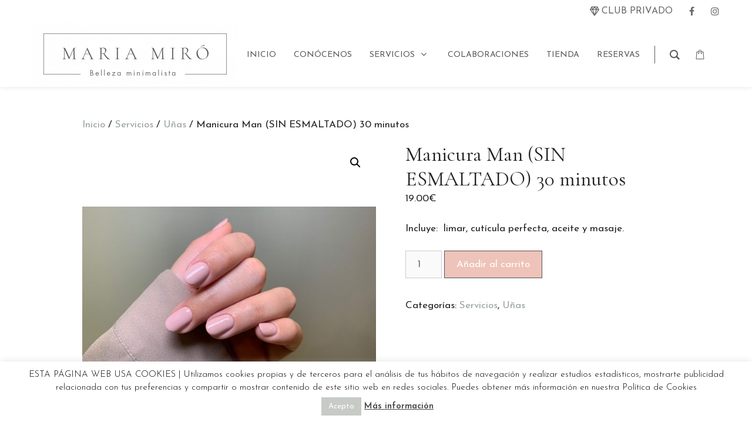

--- FILE ---
content_type: text/html; charset=UTF-8
request_url: https://mariamiro.es/producto/manicura-man-sin-esmaltado/
body_size: 36206
content:
<!DOCTYPE html>
<html lang="es">
<head>
	<meta charset="UTF-8">
	<title>Manicura Man (SIN ESMALTADO) 30 minutos &#8211; María Miró Belleza Minimalista</title>
<meta name='robots' content='max-image-preview:large' />
<meta name="viewport" content="width=device-width, initial-scale=1"><link href='https://fonts.gstatic.com' crossorigin rel='preconnect' />
<link href='https://fonts.googleapis.com' crossorigin rel='preconnect' />
<link rel="alternate" type="application/rss+xml" title="María Miró Belleza Minimalista &raquo; Feed" href="https://mariamiro.es/feed/" />
<link rel="alternate" type="application/rss+xml" title="María Miró Belleza Minimalista &raquo; Feed de los comentarios" href="https://mariamiro.es/comments/feed/" />
<link rel="alternate" title="oEmbed (JSON)" type="application/json+oembed" href="https://mariamiro.es/wp-json/oembed/1.0/embed?url=https%3A%2F%2Fmariamiro.es%2Fproducto%2Fmanicura-man-sin-esmaltado%2F" />
<link rel="alternate" title="oEmbed (XML)" type="text/xml+oembed" href="https://mariamiro.es/wp-json/oembed/1.0/embed?url=https%3A%2F%2Fmariamiro.es%2Fproducto%2Fmanicura-man-sin-esmaltado%2F&#038;format=xml" />
<style id='wp-img-auto-sizes-contain-inline-css'>
img:is([sizes=auto i],[sizes^="auto," i]){contain-intrinsic-size:3000px 1500px}
/*# sourceURL=wp-img-auto-sizes-contain-inline-css */
</style>
<link rel='stylesheet' id='generate-fonts-css' href='//fonts.googleapis.com/css?family=Josefin+Sans:100,100italic,300,300italic,regular,italic,600,600italic,700,700italic|Cormorant+Garamond:300,300italic,regular,italic,500,500italic,600,600italic,700,700italic' media='all' />
<link rel='stylesheet' id='sbi_styles-css' href='https://mariamiro.es/wp-content/plugins/instagram-feed/css/sbi-styles.min.css?ver=6.10.0' media='all' />
<link rel='stylesheet' id='simple-lightbox-css-css' href='https://mariamiro.es/wp-content/plugins/portfolio-elementor/elementor/../vendor/simplelightbox/dist/simplelightbox.min.css?ver=2.14.2' media='all' />
<link rel='stylesheet' id='elpt-portfolio-css-css' href='https://mariamiro.es/wp-content/plugins/portfolio-elementor/elementor/../assets/css/powerfolio_css.css?ver=3.2.2' media='all' />
<link rel='stylesheet' id='owl-carousel-css-css' href='https://mariamiro.es/wp-content/plugins/portfolio-elementor/elementor/../vendor/owl.carousel/assets/owl.carousel.css?ver=2.3.4' media='all' />
<link rel='stylesheet' id='owl-carousel-theme-css-css' href='https://mariamiro.es/wp-content/plugins/portfolio-elementor/elementor/../vendor/owl.carousel/assets/owl.theme.default.min.css?ver=2.3.4' media='all' />
<link rel='stylesheet' id='pwrgrids-css-css' href='https://mariamiro.es/wp-content/plugins/portfolio-elementor/elementor/../assets/css/pwrgrids_css.css?ver=3.2.2' media='all' />
<style id='wp-emoji-styles-inline-css'>

	img.wp-smiley, img.emoji {
		display: inline !important;
		border: none !important;
		box-shadow: none !important;
		height: 1em !important;
		width: 1em !important;
		margin: 0 0.07em !important;
		vertical-align: -0.1em !important;
		background: none !important;
		padding: 0 !important;
	}
/*# sourceURL=wp-emoji-styles-inline-css */
</style>
<link rel='stylesheet' id='wp-block-library-css' href='https://mariamiro.es/wp-includes/css/dist/block-library/style.min.css?ver=6.9' media='all' />
<style id='classic-theme-styles-inline-css'>
/*! This file is auto-generated */
.wp-block-button__link{color:#fff;background-color:#32373c;border-radius:9999px;box-shadow:none;text-decoration:none;padding:calc(.667em + 2px) calc(1.333em + 2px);font-size:1.125em}.wp-block-file__button{background:#32373c;color:#fff;text-decoration:none}
/*# sourceURL=/wp-includes/css/classic-themes.min.css */
</style>
<style id='powerfolio-portfolio-block-style-inline-css'>
.wp-block-create-block-my-first-block{background-color:#21759b;color:#fff;padding:2px}

/*# sourceURL=https://mariamiro.es/wp-content/plugins/portfolio-elementor/build/portfolio-block/style-index.css */
</style>
<style id='powerfolio-image-gallery-block-style-inline-css'>
.wp-block-create-block-my-first-block{background-color:#21759b;color:#fff;padding:2px}

/*# sourceURL=https://mariamiro.es/wp-content/plugins/portfolio-elementor/build/image-gallery-block/style-index.css */
</style>
<style id='global-styles-inline-css'>
:root{--wp--preset--aspect-ratio--square: 1;--wp--preset--aspect-ratio--4-3: 4/3;--wp--preset--aspect-ratio--3-4: 3/4;--wp--preset--aspect-ratio--3-2: 3/2;--wp--preset--aspect-ratio--2-3: 2/3;--wp--preset--aspect-ratio--16-9: 16/9;--wp--preset--aspect-ratio--9-16: 9/16;--wp--preset--color--black: #000000;--wp--preset--color--cyan-bluish-gray: #abb8c3;--wp--preset--color--white: #ffffff;--wp--preset--color--pale-pink: #f78da7;--wp--preset--color--vivid-red: #cf2e2e;--wp--preset--color--luminous-vivid-orange: #ff6900;--wp--preset--color--luminous-vivid-amber: #fcb900;--wp--preset--color--light-green-cyan: #7bdcb5;--wp--preset--color--vivid-green-cyan: #00d084;--wp--preset--color--pale-cyan-blue: #8ed1fc;--wp--preset--color--vivid-cyan-blue: #0693e3;--wp--preset--color--vivid-purple: #9b51e0;--wp--preset--color--contrast: var(--contrast);--wp--preset--color--contrast-2: var(--contrast-2);--wp--preset--color--contrast-3: var(--contrast-3);--wp--preset--color--base: var(--base);--wp--preset--color--base-2: var(--base-2);--wp--preset--color--base-3: var(--base-3);--wp--preset--color--accent: var(--accent);--wp--preset--gradient--vivid-cyan-blue-to-vivid-purple: linear-gradient(135deg,rgb(6,147,227) 0%,rgb(155,81,224) 100%);--wp--preset--gradient--light-green-cyan-to-vivid-green-cyan: linear-gradient(135deg,rgb(122,220,180) 0%,rgb(0,208,130) 100%);--wp--preset--gradient--luminous-vivid-amber-to-luminous-vivid-orange: linear-gradient(135deg,rgb(252,185,0) 0%,rgb(255,105,0) 100%);--wp--preset--gradient--luminous-vivid-orange-to-vivid-red: linear-gradient(135deg,rgb(255,105,0) 0%,rgb(207,46,46) 100%);--wp--preset--gradient--very-light-gray-to-cyan-bluish-gray: linear-gradient(135deg,rgb(238,238,238) 0%,rgb(169,184,195) 100%);--wp--preset--gradient--cool-to-warm-spectrum: linear-gradient(135deg,rgb(74,234,220) 0%,rgb(151,120,209) 20%,rgb(207,42,186) 40%,rgb(238,44,130) 60%,rgb(251,105,98) 80%,rgb(254,248,76) 100%);--wp--preset--gradient--blush-light-purple: linear-gradient(135deg,rgb(255,206,236) 0%,rgb(152,150,240) 100%);--wp--preset--gradient--blush-bordeaux: linear-gradient(135deg,rgb(254,205,165) 0%,rgb(254,45,45) 50%,rgb(107,0,62) 100%);--wp--preset--gradient--luminous-dusk: linear-gradient(135deg,rgb(255,203,112) 0%,rgb(199,81,192) 50%,rgb(65,88,208) 100%);--wp--preset--gradient--pale-ocean: linear-gradient(135deg,rgb(255,245,203) 0%,rgb(182,227,212) 50%,rgb(51,167,181) 100%);--wp--preset--gradient--electric-grass: linear-gradient(135deg,rgb(202,248,128) 0%,rgb(113,206,126) 100%);--wp--preset--gradient--midnight: linear-gradient(135deg,rgb(2,3,129) 0%,rgb(40,116,252) 100%);--wp--preset--font-size--small: 13px;--wp--preset--font-size--medium: 20px;--wp--preset--font-size--large: 36px;--wp--preset--font-size--x-large: 42px;--wp--preset--spacing--20: 0.44rem;--wp--preset--spacing--30: 0.67rem;--wp--preset--spacing--40: 1rem;--wp--preset--spacing--50: 1.5rem;--wp--preset--spacing--60: 2.25rem;--wp--preset--spacing--70: 3.38rem;--wp--preset--spacing--80: 5.06rem;--wp--preset--shadow--natural: 6px 6px 9px rgba(0, 0, 0, 0.2);--wp--preset--shadow--deep: 12px 12px 50px rgba(0, 0, 0, 0.4);--wp--preset--shadow--sharp: 6px 6px 0px rgba(0, 0, 0, 0.2);--wp--preset--shadow--outlined: 6px 6px 0px -3px rgb(255, 255, 255), 6px 6px rgb(0, 0, 0);--wp--preset--shadow--crisp: 6px 6px 0px rgb(0, 0, 0);}:where(.is-layout-flex){gap: 0.5em;}:where(.is-layout-grid){gap: 0.5em;}body .is-layout-flex{display: flex;}.is-layout-flex{flex-wrap: wrap;align-items: center;}.is-layout-flex > :is(*, div){margin: 0;}body .is-layout-grid{display: grid;}.is-layout-grid > :is(*, div){margin: 0;}:where(.wp-block-columns.is-layout-flex){gap: 2em;}:where(.wp-block-columns.is-layout-grid){gap: 2em;}:where(.wp-block-post-template.is-layout-flex){gap: 1.25em;}:where(.wp-block-post-template.is-layout-grid){gap: 1.25em;}.has-black-color{color: var(--wp--preset--color--black) !important;}.has-cyan-bluish-gray-color{color: var(--wp--preset--color--cyan-bluish-gray) !important;}.has-white-color{color: var(--wp--preset--color--white) !important;}.has-pale-pink-color{color: var(--wp--preset--color--pale-pink) !important;}.has-vivid-red-color{color: var(--wp--preset--color--vivid-red) !important;}.has-luminous-vivid-orange-color{color: var(--wp--preset--color--luminous-vivid-orange) !important;}.has-luminous-vivid-amber-color{color: var(--wp--preset--color--luminous-vivid-amber) !important;}.has-light-green-cyan-color{color: var(--wp--preset--color--light-green-cyan) !important;}.has-vivid-green-cyan-color{color: var(--wp--preset--color--vivid-green-cyan) !important;}.has-pale-cyan-blue-color{color: var(--wp--preset--color--pale-cyan-blue) !important;}.has-vivid-cyan-blue-color{color: var(--wp--preset--color--vivid-cyan-blue) !important;}.has-vivid-purple-color{color: var(--wp--preset--color--vivid-purple) !important;}.has-black-background-color{background-color: var(--wp--preset--color--black) !important;}.has-cyan-bluish-gray-background-color{background-color: var(--wp--preset--color--cyan-bluish-gray) !important;}.has-white-background-color{background-color: var(--wp--preset--color--white) !important;}.has-pale-pink-background-color{background-color: var(--wp--preset--color--pale-pink) !important;}.has-vivid-red-background-color{background-color: var(--wp--preset--color--vivid-red) !important;}.has-luminous-vivid-orange-background-color{background-color: var(--wp--preset--color--luminous-vivid-orange) !important;}.has-luminous-vivid-amber-background-color{background-color: var(--wp--preset--color--luminous-vivid-amber) !important;}.has-light-green-cyan-background-color{background-color: var(--wp--preset--color--light-green-cyan) !important;}.has-vivid-green-cyan-background-color{background-color: var(--wp--preset--color--vivid-green-cyan) !important;}.has-pale-cyan-blue-background-color{background-color: var(--wp--preset--color--pale-cyan-blue) !important;}.has-vivid-cyan-blue-background-color{background-color: var(--wp--preset--color--vivid-cyan-blue) !important;}.has-vivid-purple-background-color{background-color: var(--wp--preset--color--vivid-purple) !important;}.has-black-border-color{border-color: var(--wp--preset--color--black) !important;}.has-cyan-bluish-gray-border-color{border-color: var(--wp--preset--color--cyan-bluish-gray) !important;}.has-white-border-color{border-color: var(--wp--preset--color--white) !important;}.has-pale-pink-border-color{border-color: var(--wp--preset--color--pale-pink) !important;}.has-vivid-red-border-color{border-color: var(--wp--preset--color--vivid-red) !important;}.has-luminous-vivid-orange-border-color{border-color: var(--wp--preset--color--luminous-vivid-orange) !important;}.has-luminous-vivid-amber-border-color{border-color: var(--wp--preset--color--luminous-vivid-amber) !important;}.has-light-green-cyan-border-color{border-color: var(--wp--preset--color--light-green-cyan) !important;}.has-vivid-green-cyan-border-color{border-color: var(--wp--preset--color--vivid-green-cyan) !important;}.has-pale-cyan-blue-border-color{border-color: var(--wp--preset--color--pale-cyan-blue) !important;}.has-vivid-cyan-blue-border-color{border-color: var(--wp--preset--color--vivid-cyan-blue) !important;}.has-vivid-purple-border-color{border-color: var(--wp--preset--color--vivid-purple) !important;}.has-vivid-cyan-blue-to-vivid-purple-gradient-background{background: var(--wp--preset--gradient--vivid-cyan-blue-to-vivid-purple) !important;}.has-light-green-cyan-to-vivid-green-cyan-gradient-background{background: var(--wp--preset--gradient--light-green-cyan-to-vivid-green-cyan) !important;}.has-luminous-vivid-amber-to-luminous-vivid-orange-gradient-background{background: var(--wp--preset--gradient--luminous-vivid-amber-to-luminous-vivid-orange) !important;}.has-luminous-vivid-orange-to-vivid-red-gradient-background{background: var(--wp--preset--gradient--luminous-vivid-orange-to-vivid-red) !important;}.has-very-light-gray-to-cyan-bluish-gray-gradient-background{background: var(--wp--preset--gradient--very-light-gray-to-cyan-bluish-gray) !important;}.has-cool-to-warm-spectrum-gradient-background{background: var(--wp--preset--gradient--cool-to-warm-spectrum) !important;}.has-blush-light-purple-gradient-background{background: var(--wp--preset--gradient--blush-light-purple) !important;}.has-blush-bordeaux-gradient-background{background: var(--wp--preset--gradient--blush-bordeaux) !important;}.has-luminous-dusk-gradient-background{background: var(--wp--preset--gradient--luminous-dusk) !important;}.has-pale-ocean-gradient-background{background: var(--wp--preset--gradient--pale-ocean) !important;}.has-electric-grass-gradient-background{background: var(--wp--preset--gradient--electric-grass) !important;}.has-midnight-gradient-background{background: var(--wp--preset--gradient--midnight) !important;}.has-small-font-size{font-size: var(--wp--preset--font-size--small) !important;}.has-medium-font-size{font-size: var(--wp--preset--font-size--medium) !important;}.has-large-font-size{font-size: var(--wp--preset--font-size--large) !important;}.has-x-large-font-size{font-size: var(--wp--preset--font-size--x-large) !important;}
:where(.wp-block-post-template.is-layout-flex){gap: 1.25em;}:where(.wp-block-post-template.is-layout-grid){gap: 1.25em;}
:where(.wp-block-term-template.is-layout-flex){gap: 1.25em;}:where(.wp-block-term-template.is-layout-grid){gap: 1.25em;}
:where(.wp-block-columns.is-layout-flex){gap: 2em;}:where(.wp-block-columns.is-layout-grid){gap: 2em;}
:root :where(.wp-block-pullquote){font-size: 1.5em;line-height: 1.6;}
/*# sourceURL=global-styles-inline-css */
</style>
<link rel='stylesheet' id='contact-form-7-css' href='https://mariamiro.es/wp-content/plugins/contact-form-7/includes/css/styles.css?ver=6.1.4' media='all' />
<link rel='stylesheet' id='cookie-law-info-css' href='https://mariamiro.es/wp-content/plugins/cookie-law-info/legacy/public/css/cookie-law-info-public.css?ver=3.3.8' media='all' />
<link rel='stylesheet' id='cookie-law-info-gdpr-css' href='https://mariamiro.es/wp-content/plugins/cookie-law-info/legacy/public/css/cookie-law-info-gdpr.css?ver=3.3.8' media='all' />
<link rel='stylesheet' id='groovy-menu-style-css' href='https://mariamiro.es/wp-content/plugins/groovy-menu-free/assets/style/frontend.css?ver=1.4.3' media='all' />
<link rel='stylesheet' id='groovy-menu-style-fonts-groovy-28328-css' href='https://mariamiro.es/wp-content/uploads/groovy/fonts/groovy-28328.css?ver=1.4.3' media='all' />
<link rel='stylesheet' id='groovy-menu-style-fonts-groovy-69018-css' href='https://mariamiro.es/wp-content/uploads/groovy/fonts/groovy-69018.css?ver=1.4.3' media='all' />
<link rel='stylesheet' id='groovy-menu-style-fonts-groovy-socicon-css' href='https://mariamiro.es/wp-content/uploads/groovy/fonts/groovy-socicon.css?ver=1.4.3' media='all' />
<link rel='stylesheet' id='groovy-menu-font-awesome-css' href='https://mariamiro.es/wp-content/plugins/groovy-menu-free/assets/style/fontawesome.css?ver=1.4.3' media='all' crossorigin='anonymous' />
<link rel='preload' as='font' crossorigin='anonymous' id='groovy-menu-font-awesome-file-css' href='https://mariamiro.es/wp-content/plugins/groovy-menu-free/assets/fonts/fontawesome-webfont.woff2?v=4.7.0' media='all' />
<link rel='stylesheet' id='groovy-menu-font-internal-css' href='https://mariamiro.es/wp-content/plugins/groovy-menu-free/assets/style/font-internal.css?ver=1.4.3' media='all' crossorigin='anonymous' />
<link rel='preload' as='font' crossorigin='anonymous' id='groovy-menu-font-internal-file-css' href='https://mariamiro.es/wp-content/plugins/groovy-menu-free/assets/fonts/crane-font.woff?hhxb42' media='all' />
<link rel='stylesheet' id='photoswipe-css' href='https://mariamiro.es/wp-content/plugins/woocommerce/assets/css/photoswipe/photoswipe.min.css?ver=10.4.3' media='all' />
<link rel='stylesheet' id='photoswipe-default-skin-css' href='https://mariamiro.es/wp-content/plugins/woocommerce/assets/css/photoswipe/default-skin/default-skin.min.css?ver=10.4.3' media='all' />
<link rel='stylesheet' id='woocommerce-layout-css' href='https://mariamiro.es/wp-content/plugins/woocommerce/assets/css/woocommerce-layout.css?ver=10.4.3' media='all' />
<link rel='stylesheet' id='woocommerce-smallscreen-css' href='https://mariamiro.es/wp-content/plugins/woocommerce/assets/css/woocommerce-smallscreen.css?ver=10.4.3' media='only screen and (max-width: 768px)' />
<link rel='stylesheet' id='woocommerce-general-css' href='https://mariamiro.es/wp-content/plugins/woocommerce/assets/css/woocommerce.css?ver=10.4.3' media='all' />
<style id='woocommerce-general-inline-css'>
.woocommerce .page-header-image-single {display: none;}.woocommerce .entry-content,.woocommerce .product .entry-summary {margin-top: 0;}.related.products {clear: both;}.checkout-subscribe-prompt.clear {visibility: visible;height: initial;width: initial;}@media (max-width:768px) {.woocommerce .woocommerce-ordering,.woocommerce-page .woocommerce-ordering {float: none;}.woocommerce .woocommerce-ordering select {max-width: 100%;}.woocommerce ul.products li.product,.woocommerce-page ul.products li.product,.woocommerce-page[class*=columns-] ul.products li.product,.woocommerce[class*=columns-] ul.products li.product {width: 100%;float: none;}}
/*# sourceURL=woocommerce-general-inline-css */
</style>
<style id='woocommerce-inline-inline-css'>
.woocommerce form .form-row .required { visibility: visible; }
/*# sourceURL=woocommerce-inline-inline-css */
</style>
<link rel='stylesheet' id='wp-show-posts-css' href='https://mariamiro.es/wp-content/plugins/wp-show-posts/css/wp-show-posts-min.css?ver=1.1.6' media='all' />
<link rel='stylesheet' id='yith_wcbm_badge_style-css' href='https://mariamiro.es/wp-content/plugins/yith-woocommerce-badges-management/assets/css/frontend.css?ver=3.21.0' media='all' />
<style id='yith_wcbm_badge_style-inline-css'>
.yith-wcbm-badge.yith-wcbm-badge-text.yith-wcbm-badge-24005 {
				top: 0; right: 0; 
				
				-ms-transform: ; 
				-webkit-transform: ; 
				transform: ;
				padding: 0px 0px 0px 0px;
				background-color:#b3af54; border-radius: 100px 100px 100px 100px; width:50px; height:50px;
			}.yith-wcbm-badge.yith-wcbm-badge-text.yith-wcbm-badge-22747 {
				top: 0; right: 0; 
				
				-ms-transform: ; 
				-webkit-transform: ; 
				transform: ;
				padding: 0px 0px 0px 0px;
				background-color:#b3af54; border-radius: 100px 100px 100px 100px; width:50px; height:50px;
			}.yith-wcbm-badge.yith-wcbm-badge-text.yith-wcbm-badge-22748 {
				top: 0; right: 0; 
				
				-ms-transform: ; 
				-webkit-transform: ; 
				transform: ;
				padding: 0px 0px 0px 0px;
				background-color:#b3af54; border-radius: 100px 100px 100px 100px; width:50px; height:50px;
			}.yith-wcbm-badge.yith-wcbm-badge-text.yith-wcbm-badge-22749 {
				top: 0; right: 0; 
				
				-ms-transform: ; 
				-webkit-transform: ; 
				transform: ;
				padding: 0px 0px 0px 0px;
				background-color:#b3af54; border-radius: 100px 100px 100px 100px; width:50px; height:50px;
			}.yith-wcbm-badge.yith-wcbm-badge-text.yith-wcbm-badge-22750 {
				top: 0; right: 0; 
				
				-ms-transform: ; 
				-webkit-transform: ; 
				transform: ;
				padding: 0px 0px 0px 0px;
				background-color:#b3af54; border-radius: 100px 100px 100px 100px; width:50px; height:50px;
			}
/*# sourceURL=yith_wcbm_badge_style-inline-css */
</style>
<link rel='stylesheet' id='yith-gfont-open-sans-css' href='https://mariamiro.es/wp-content/plugins/yith-woocommerce-badges-management/assets/fonts/open-sans/style.css?ver=3.21.0' media='all' />
<link rel='stylesheet' id='wccs-public-css' href='https://mariamiro.es/wp-content/plugins/easy-woocommerce-discounts/public/css/wccs-public.min.css?ver=6.9' media='all' />
<link rel='stylesheet' id='generate-widget-areas-css' href='https://mariamiro.es/wp-content/themes/generatepress/assets/css/components/widget-areas.min.css?ver=3.6.1' media='all' />
<link rel='stylesheet' id='generate-style-css' href='https://mariamiro.es/wp-content/themes/generatepress/assets/css/main.min.css?ver=3.6.1' media='all' />
<style id='generate-style-inline-css'>
body{background-color:#ffffff;color:#222222;}a{color:#99a39a;}a:hover, a:focus, a:active{color:#000000;}.wp-block-group__inner-container{max-width:1200px;margin-left:auto;margin-right:auto;}.generate-back-to-top{font-size:20px;border-radius:3px;position:fixed;bottom:30px;right:30px;line-height:40px;width:40px;text-align:center;z-index:10;transition:opacity 300ms ease-in-out;opacity:0.1;transform:translateY(1000px);}.generate-back-to-top__show{opacity:1;transform:translateY(0);}:root{--contrast:#222222;--contrast-2:#575760;--contrast-3:#b2b2be;--base:#f0f0f0;--base-2:#f7f8f9;--base-3:#ffffff;--accent:#1e73be;}:root .has-contrast-color{color:var(--contrast);}:root .has-contrast-background-color{background-color:var(--contrast);}:root .has-contrast-2-color{color:var(--contrast-2);}:root .has-contrast-2-background-color{background-color:var(--contrast-2);}:root .has-contrast-3-color{color:var(--contrast-3);}:root .has-contrast-3-background-color{background-color:var(--contrast-3);}:root .has-base-color{color:var(--base);}:root .has-base-background-color{background-color:var(--base);}:root .has-base-2-color{color:var(--base-2);}:root .has-base-2-background-color{background-color:var(--base-2);}:root .has-base-3-color{color:var(--base-3);}:root .has-base-3-background-color{background-color:var(--base-3);}:root .has-accent-color{color:var(--accent);}:root .has-accent-background-color{background-color:var(--accent);}body, button, input, select, textarea{font-family:"Josefin Sans", sans-serif;}body{line-height:1.5;}.entry-content > [class*="wp-block-"]:not(:last-child):not(.wp-block-heading){margin-bottom:1.5em;}.main-navigation .main-nav ul ul li a{font-size:14px;}.sidebar .widget, .footer-widgets .widget{font-size:17px;}h1{font-family:"Cormorant Garamond", serif;font-size:35px;}@media (max-width:768px){h1{font-size:31px;}h2{font-size:27px;}h3{font-size:24px;}h4{font-size:22px;}h5{font-size:19px;}}.top-bar{background-color:#636363;color:#ffffff;}.top-bar a{color:#ffffff;}.top-bar a:hover{color:#303030;}.site-header{background-color:#ffffff;}.main-title a,.main-title a:hover{color:#222222;}.site-description{color:#757575;}.mobile-menu-control-wrapper .menu-toggle,.mobile-menu-control-wrapper .menu-toggle:hover,.mobile-menu-control-wrapper .menu-toggle:focus,.has-inline-mobile-toggle #site-navigation.toggled{background-color:rgba(0, 0, 0, 0.02);}.main-navigation,.main-navigation ul ul{background-color:#ffffff;}.main-navigation .main-nav ul li a, .main-navigation .menu-toggle, .main-navigation .menu-bar-items{color:#515151;}.main-navigation .main-nav ul li:not([class*="current-menu-"]):hover > a, .main-navigation .main-nav ul li:not([class*="current-menu-"]):focus > a, .main-navigation .main-nav ul li.sfHover:not([class*="current-menu-"]) > a, .main-navigation .menu-bar-item:hover > a, .main-navigation .menu-bar-item.sfHover > a{color:#7a8896;background-color:#ffffff;}button.menu-toggle:hover,button.menu-toggle:focus{color:#515151;}.main-navigation .main-nav ul li[class*="current-menu-"] > a{color:#7a8896;background-color:#ffffff;}.navigation-search input[type="search"],.navigation-search input[type="search"]:active, .navigation-search input[type="search"]:focus, .main-navigation .main-nav ul li.search-item.active > a, .main-navigation .menu-bar-items .search-item.active > a{color:#7a8896;background-color:#ffffff;}.main-navigation ul ul{background-color:#eaeaea;}.main-navigation .main-nav ul ul li a{color:#515151;}.main-navigation .main-nav ul ul li:not([class*="current-menu-"]):hover > a,.main-navigation .main-nav ul ul li:not([class*="current-menu-"]):focus > a, .main-navigation .main-nav ul ul li.sfHover:not([class*="current-menu-"]) > a{color:#7a8896;background-color:#eaeaea;}.main-navigation .main-nav ul ul li[class*="current-menu-"] > a{color:#7a8896;background-color:#eaeaea;}.separate-containers .inside-article, .separate-containers .comments-area, .separate-containers .page-header, .one-container .container, .separate-containers .paging-navigation, .inside-page-header{background-color:#ffffff;}.entry-title a{color:#222222;}.entry-title a:hover{color:#55555e;}.entry-meta{color:#595959;}.sidebar .widget{background-color:#ffffff;}.footer-widgets{background-color:#ffffff;}.footer-widgets .widget-title{color:#000000;}.site-info{color:#ffffff;background-color:#55555e;}.site-info a{color:#ffffff;}.site-info a:hover{color:#d3d3d3;}.footer-bar .widget_nav_menu .current-menu-item a{color:#d3d3d3;}input[type="text"],input[type="email"],input[type="url"],input[type="password"],input[type="search"],input[type="tel"],input[type="number"],textarea,select{color:#666666;background-color:#fafafa;border-color:#cccccc;}input[type="text"]:focus,input[type="email"]:focus,input[type="url"]:focus,input[type="password"]:focus,input[type="search"]:focus,input[type="tel"]:focus,input[type="number"]:focus,textarea:focus,select:focus{color:#666666;background-color:#ffffff;border-color:#bfbfbf;}button,html input[type="button"],input[type="reset"],input[type="submit"],a.button,a.wp-block-button__link:not(.has-background){color:#ffffff;background-color:#55555e;}button:hover,html input[type="button"]:hover,input[type="reset"]:hover,input[type="submit"]:hover,a.button:hover,button:focus,html input[type="button"]:focus,input[type="reset"]:focus,input[type="submit"]:focus,a.button:focus,a.wp-block-button__link:not(.has-background):active,a.wp-block-button__link:not(.has-background):focus,a.wp-block-button__link:not(.has-background):hover{color:#ffffff;background-color:#3f4047;}a.generate-back-to-top{background-color:rgba( 0,0,0,0.4 );color:#ffffff;}a.generate-back-to-top:hover,a.generate-back-to-top:focus{background-color:rgba( 0,0,0,0.6 );color:#ffffff;}:root{--gp-search-modal-bg-color:var(--base-3);--gp-search-modal-text-color:var(--contrast);--gp-search-modal-overlay-bg-color:rgba(0,0,0,0.2);}@media (max-width:768px){.main-navigation .menu-bar-item:hover > a, .main-navigation .menu-bar-item.sfHover > a{background:none;color:#515151;}}.nav-below-header .main-navigation .inside-navigation.grid-container, .nav-above-header .main-navigation .inside-navigation.grid-container{padding:0px 20px 0px 20px;}.site-main .wp-block-group__inner-container{padding:40px;}.separate-containers .paging-navigation{padding-top:20px;padding-bottom:20px;}.entry-content .alignwide, body:not(.no-sidebar) .entry-content .alignfull{margin-left:-40px;width:calc(100% + 80px);max-width:calc(100% + 80px);}.rtl .menu-item-has-children .dropdown-menu-toggle{padding-left:20px;}.rtl .main-navigation .main-nav ul li.menu-item-has-children > a{padding-right:20px;}@media (max-width:768px){.separate-containers .inside-article, .separate-containers .comments-area, .separate-containers .page-header, .separate-containers .paging-navigation, .one-container .site-content, .inside-page-header{padding:30px;}.site-main .wp-block-group__inner-container{padding:30px;}.inside-top-bar{padding-right:30px;padding-left:30px;}.inside-header{padding-right:30px;padding-left:30px;}.widget-area .widget{padding-top:30px;padding-right:30px;padding-bottom:30px;padding-left:30px;}.footer-widgets-container{padding-top:30px;padding-right:30px;padding-bottom:30px;padding-left:30px;}.inside-site-info{padding-right:30px;padding-left:30px;}.entry-content .alignwide, body:not(.no-sidebar) .entry-content .alignfull{margin-left:-30px;width:calc(100% + 60px);max-width:calc(100% + 60px);}.one-container .site-main .paging-navigation{margin-bottom:20px;}}/* End cached CSS */.is-right-sidebar{width:30%;}.is-left-sidebar{width:30%;}.site-content .content-area{width:100%;}@media (max-width:768px){.main-navigation .menu-toggle,.sidebar-nav-mobile:not(#sticky-placeholder){display:block;}.main-navigation ul,.gen-sidebar-nav,.main-navigation:not(.slideout-navigation):not(.toggled) .main-nav > ul,.has-inline-mobile-toggle #site-navigation .inside-navigation > *:not(.navigation-search):not(.main-nav){display:none;}.nav-align-right .inside-navigation,.nav-align-center .inside-navigation{justify-content:space-between;}}
.elementor-template-full-width .site-content{display:block;}
/*# sourceURL=generate-style-inline-css */
</style>
<link rel='stylesheet' id='groovy-menu-preset-style-17685-css' href='https://mariamiro.es/wp-content/uploads/groovy/preset_17685.css?ver=126e1167f45f1520e6c2385df87a4907' media='all' />
<link rel='stylesheet' id='um_modal-css' href='https://mariamiro.es/wp-content/plugins/ultimate-member/assets/css/um-modal.min.css?ver=2.11.0' media='all' />
<link rel='stylesheet' id='um_ui-css' href='https://mariamiro.es/wp-content/plugins/ultimate-member/assets/libs/jquery-ui/jquery-ui.min.css?ver=1.13.2' media='all' />
<link rel='stylesheet' id='um_tipsy-css' href='https://mariamiro.es/wp-content/plugins/ultimate-member/assets/libs/tipsy/tipsy.min.css?ver=1.0.0a' media='all' />
<link rel='stylesheet' id='um_raty-css' href='https://mariamiro.es/wp-content/plugins/ultimate-member/assets/libs/raty/um-raty.min.css?ver=2.6.0' media='all' />
<link rel='stylesheet' id='select2-css' href='https://mariamiro.es/wp-content/plugins/ultimate-member/assets/libs/select2/select2.min.css?ver=4.0.13' media='all' />
<link rel='stylesheet' id='um_fileupload-css' href='https://mariamiro.es/wp-content/plugins/ultimate-member/assets/css/um-fileupload.min.css?ver=2.11.0' media='all' />
<link rel='stylesheet' id='um_confirm-css' href='https://mariamiro.es/wp-content/plugins/ultimate-member/assets/libs/um-confirm/um-confirm.min.css?ver=1.0' media='all' />
<link rel='stylesheet' id='um_datetime-css' href='https://mariamiro.es/wp-content/plugins/ultimate-member/assets/libs/pickadate/default.min.css?ver=3.6.2' media='all' />
<link rel='stylesheet' id='um_datetime_date-css' href='https://mariamiro.es/wp-content/plugins/ultimate-member/assets/libs/pickadate/default.date.min.css?ver=3.6.2' media='all' />
<link rel='stylesheet' id='um_datetime_time-css' href='https://mariamiro.es/wp-content/plugins/ultimate-member/assets/libs/pickadate/default.time.min.css?ver=3.6.2' media='all' />
<link rel='stylesheet' id='um_fonticons_ii-css' href='https://mariamiro.es/wp-content/plugins/ultimate-member/assets/libs/legacy/fonticons/fonticons-ii.min.css?ver=2.11.0' media='all' />
<link rel='stylesheet' id='um_fonticons_fa-css' href='https://mariamiro.es/wp-content/plugins/ultimate-member/assets/libs/legacy/fonticons/fonticons-fa.min.css?ver=2.11.0' media='all' />
<link rel='stylesheet' id='um_fontawesome-css' href='https://mariamiro.es/wp-content/plugins/ultimate-member/assets/css/um-fontawesome.min.css?ver=6.5.2' media='all' />
<link rel='stylesheet' id='um_common-css' href='https://mariamiro.es/wp-content/plugins/ultimate-member/assets/css/common.min.css?ver=2.11.0' media='all' />
<link rel='stylesheet' id='um_responsive-css' href='https://mariamiro.es/wp-content/plugins/ultimate-member/assets/css/um-responsive.min.css?ver=2.11.0' media='all' />
<link rel='stylesheet' id='um_styles-css' href='https://mariamiro.es/wp-content/plugins/ultimate-member/assets/css/um-styles.min.css?ver=2.11.0' media='all' />
<link rel='stylesheet' id='um_crop-css' href='https://mariamiro.es/wp-content/plugins/ultimate-member/assets/libs/cropper/cropper.min.css?ver=1.6.1' media='all' />
<link rel='stylesheet' id='um_profile-css' href='https://mariamiro.es/wp-content/plugins/ultimate-member/assets/css/um-profile.min.css?ver=2.11.0' media='all' />
<link rel='stylesheet' id='um_account-css' href='https://mariamiro.es/wp-content/plugins/ultimate-member/assets/css/um-account.min.css?ver=2.11.0' media='all' />
<link rel='stylesheet' id='um_misc-css' href='https://mariamiro.es/wp-content/plugins/ultimate-member/assets/css/um-misc.min.css?ver=2.11.0' media='all' />
<link rel='stylesheet' id='um_default_css-css' href='https://mariamiro.es/wp-content/plugins/ultimate-member/assets/css/um-old-default.min.css?ver=2.11.0' media='all' />
<script src="https://mariamiro.es/wp-includes/js/jquery/jquery.min.js?ver=3.7.1" id="jquery-core-js"></script>
<script src="https://mariamiro.es/wp-includes/js/jquery/jquery-migrate.min.js?ver=3.4.1" id="jquery-migrate-js"></script>
<script id="cookie-law-info-js-extra">
var Cli_Data = {"nn_cookie_ids":[],"cookielist":[],"non_necessary_cookies":[],"ccpaEnabled":"","ccpaRegionBased":"","ccpaBarEnabled":"","strictlyEnabled":["necessary","obligatoire"],"ccpaType":"gdpr","js_blocking":"","custom_integration":"","triggerDomRefresh":"","secure_cookies":""};
var cli_cookiebar_settings = {"animate_speed_hide":"500","animate_speed_show":"500","background":"#fff","border":"#6a7d3d","border_on":"","button_1_button_colour":"#c6cbc5","button_1_button_hover":"#9ea29e","button_1_link_colour":"#fff","button_1_as_button":"1","button_1_new_win":"","button_2_button_colour":"#333","button_2_button_hover":"#292929","button_2_link_colour":"#444","button_2_as_button":"","button_2_hidebar":"","button_3_button_colour":"#000","button_3_button_hover":"#000000","button_3_link_colour":"#fff","button_3_as_button":"1","button_3_new_win":"","button_4_button_colour":"#000","button_4_button_hover":"#000000","button_4_link_colour":"#62a329","button_4_as_button":"","button_7_button_colour":"#61a229","button_7_button_hover":"#4e8221","button_7_link_colour":"#fff","button_7_as_button":"1","button_7_new_win":"","font_family":"inherit","header_fix":"","notify_animate_hide":"1","notify_animate_show":"","notify_div_id":"#cookie-law-info-bar","notify_position_horizontal":"right","notify_position_vertical":"bottom","scroll_close":"","scroll_close_reload":"","accept_close_reload":"","reject_close_reload":"","showagain_tab":"1","showagain_background":"#fff","showagain_border":"#000","showagain_div_id":"#cookie-law-info-again","showagain_x_position":"100px","text":"#000","show_once_yn":"","show_once":"10000","logging_on":"","as_popup":"","popup_overlay":"1","bar_heading_text":"","cookie_bar_as":"banner","popup_showagain_position":"bottom-right","widget_position":"left"};
var log_object = {"ajax_url":"https://mariamiro.es/wp-admin/admin-ajax.php"};
//# sourceURL=cookie-law-info-js-extra
</script>
<script src="https://mariamiro.es/wp-content/plugins/cookie-law-info/legacy/public/js/cookie-law-info-public.js?ver=3.3.8" id="cookie-law-info-js"></script>
<script src="https://mariamiro.es/wp-content/plugins/woocommerce/assets/js/jquery-blockui/jquery.blockUI.min.js?ver=2.7.0-wc.10.4.3" id="wc-jquery-blockui-js" defer data-wp-strategy="defer"></script>
<script id="wc-add-to-cart-js-extra">
var wc_add_to_cart_params = {"ajax_url":"/wp-admin/admin-ajax.php","wc_ajax_url":"/?wc-ajax=%%endpoint%%","i18n_view_cart":"Ver carrito","cart_url":"https://mariamiro.es/carrito-2/","is_cart":"","cart_redirect_after_add":"no"};
//# sourceURL=wc-add-to-cart-js-extra
</script>
<script src="https://mariamiro.es/wp-content/plugins/woocommerce/assets/js/frontend/add-to-cart.min.js?ver=10.4.3" id="wc-add-to-cart-js" defer data-wp-strategy="defer"></script>
<script src="https://mariamiro.es/wp-content/plugins/woocommerce/assets/js/zoom/jquery.zoom.min.js?ver=1.7.21-wc.10.4.3" id="wc-zoom-js" defer data-wp-strategy="defer"></script>
<script src="https://mariamiro.es/wp-content/plugins/woocommerce/assets/js/flexslider/jquery.flexslider.min.js?ver=2.7.2-wc.10.4.3" id="wc-flexslider-js" defer data-wp-strategy="defer"></script>
<script src="https://mariamiro.es/wp-content/plugins/woocommerce/assets/js/photoswipe/photoswipe.min.js?ver=4.1.1-wc.10.4.3" id="wc-photoswipe-js" defer data-wp-strategy="defer"></script>
<script src="https://mariamiro.es/wp-content/plugins/woocommerce/assets/js/photoswipe/photoswipe-ui-default.min.js?ver=4.1.1-wc.10.4.3" id="wc-photoswipe-ui-default-js" defer data-wp-strategy="defer"></script>
<script id="wc-single-product-js-extra">
var wc_single_product_params = {"i18n_required_rating_text":"Por favor elige una puntuaci\u00f3n","i18n_rating_options":["1 de 5 estrellas","2 de 5 estrellas","3 de 5 estrellas","4 de 5 estrellas","5 de 5 estrellas"],"i18n_product_gallery_trigger_text":"Ver galer\u00eda de im\u00e1genes a pantalla completa","review_rating_required":"yes","flexslider":{"rtl":false,"animation":"slide","smoothHeight":true,"directionNav":false,"controlNav":"thumbnails","slideshow":false,"animationSpeed":500,"animationLoop":false,"allowOneSlide":false},"zoom_enabled":"1","zoom_options":[],"photoswipe_enabled":"1","photoswipe_options":{"shareEl":false,"closeOnScroll":false,"history":false,"hideAnimationDuration":0,"showAnimationDuration":0},"flexslider_enabled":"1"};
//# sourceURL=wc-single-product-js-extra
</script>
<script src="https://mariamiro.es/wp-content/plugins/woocommerce/assets/js/frontend/single-product.min.js?ver=10.4.3" id="wc-single-product-js" defer data-wp-strategy="defer"></script>
<script src="https://mariamiro.es/wp-content/plugins/woocommerce/assets/js/js-cookie/js.cookie.min.js?ver=2.1.4-wc.10.4.3" id="wc-js-cookie-js" defer data-wp-strategy="defer"></script>
<script id="woocommerce-js-extra">
var woocommerce_params = {"ajax_url":"/wp-admin/admin-ajax.php","wc_ajax_url":"/?wc-ajax=%%endpoint%%","i18n_password_show":"Mostrar contrase\u00f1a","i18n_password_hide":"Ocultar contrase\u00f1a"};
//# sourceURL=woocommerce-js-extra
</script>
<script src="https://mariamiro.es/wp-content/plugins/woocommerce/assets/js/frontend/woocommerce.min.js?ver=10.4.3" id="woocommerce-js" defer data-wp-strategy="defer"></script>
<script src="https://mariamiro.es/wp-content/plugins/ultimate-member/assets/js/um-gdpr.min.js?ver=2.11.0" id="um-gdpr-js"></script>
<link rel="https://api.w.org/" href="https://mariamiro.es/wp-json/" /><link rel="alternate" title="JSON" type="application/json" href="https://mariamiro.es/wp-json/wp/v2/product/20779" /><link rel="EditURI" type="application/rsd+xml" title="RSD" href="https://mariamiro.es/xmlrpc.php?rsd" />
<meta name="generator" content="WordPress 6.9" />
<meta name="generator" content="WooCommerce 10.4.3" />
<link rel="canonical" href="https://mariamiro.es/producto/manicura-man-sin-esmaltado/" />
<link rel='shortlink' href='https://mariamiro.es/?p=20779' />

		<!-- GA Google Analytics @ https://m0n.co/ga -->
		<script async src="https://www.googletagmanager.com/gtag/js?id=UA-155730756-1"></script>
		<script>
			window.dataLayer = window.dataLayer || [];
			function gtag(){dataLayer.push(arguments);}
			gtag('js', new Date());
			gtag('config', 'UA-155730756-1');
		</script>

	
<link rel="stylesheet" id="gm-google-fonts-7c60207b99db51634f4c4dfd045b8de2" href="https://fonts.googleapis.com/css?family=Josefin%20Sans" type="text/css" media="all">
<meta name="ti-site-data" content="[base64]" />	<noscript><style>.woocommerce-product-gallery{ opacity: 1 !important; }</style></noscript>
	<meta name="generator" content="Elementor 3.33.4; settings: css_print_method-external, google_font-enabled, font_display-auto">

<!-- Meta Pixel Code -->
<script type='text/javascript'>
!function(f,b,e,v,n,t,s){if(f.fbq)return;n=f.fbq=function(){n.callMethod?
n.callMethod.apply(n,arguments):n.queue.push(arguments)};if(!f._fbq)f._fbq=n;
n.push=n;n.loaded=!0;n.version='2.0';n.queue=[];t=b.createElement(e);t.async=!0;
t.src=v;s=b.getElementsByTagName(e)[0];s.parentNode.insertBefore(t,s)}(window,
document,'script','https://connect.facebook.net/en_US/fbevents.js?v=next');
</script>
<!-- End Meta Pixel Code -->

      <script type='text/javascript'>
        var url = window.location.origin + '?ob=open-bridge';
        fbq('set', 'openbridge', '3276908215752530', url);
      </script>
    <script type='text/javascript'>fbq('init', '3276908215752530', {}, {
    "agent": "wordpress-6.9-3.0.16"
})</script><script type='text/javascript'>
    fbq('track', 'PageView', []);
  </script>
<!-- Meta Pixel Code -->
<noscript>
<img height="1" width="1" style="display:none" alt="fbpx"
src="https://www.facebook.com/tr?id=3276908215752530&ev=PageView&noscript=1" />
</noscript>
<!-- End Meta Pixel Code -->
			<style>
				.e-con.e-parent:nth-of-type(n+4):not(.e-lazyloaded):not(.e-no-lazyload),
				.e-con.e-parent:nth-of-type(n+4):not(.e-lazyloaded):not(.e-no-lazyload) * {
					background-image: none !important;
				}
				@media screen and (max-height: 1024px) {
					.e-con.e-parent:nth-of-type(n+3):not(.e-lazyloaded):not(.e-no-lazyload),
					.e-con.e-parent:nth-of-type(n+3):not(.e-lazyloaded):not(.e-no-lazyload) * {
						background-image: none !important;
					}
				}
				@media screen and (max-height: 640px) {
					.e-con.e-parent:nth-of-type(n+2):not(.e-lazyloaded):not(.e-no-lazyload),
					.e-con.e-parent:nth-of-type(n+2):not(.e-lazyloaded):not(.e-no-lazyload) * {
						background-image: none !important;
					}
				}
			</style>
			<script>(()=>{var o=[],i={};["on","off","toggle","show"].forEach((l=>{i[l]=function(){o.push([l,arguments])}})),window.Boxzilla=i,window.boxzilla_queue=o})();</script><link rel="icon" href="https://mariamiro.es/wp-content/uploads/2020/12/cropped-fulla-512-32x32.png" sizes="32x32" />
<link rel="icon" href="https://mariamiro.es/wp-content/uploads/2020/12/cropped-fulla-512-192x192.png" sizes="192x192" />
<link rel="apple-touch-icon" href="https://mariamiro.es/wp-content/uploads/2020/12/cropped-fulla-512-180x180.png" />
<meta name="msapplication-TileImage" content="https://mariamiro.es/wp-content/uploads/2020/12/cropped-fulla-512-270x270.png" />
		<style id="wp-custom-css">
			.main-navigation { display:none;}
.site-info { display: none;}
.footer-widgets {
    background-color: #c6cbc5;
}
.footer-widgets {
    font-weight: 300;
}
.woocommerce .entry-content { margin-top: 100px;}
} 
.woocommerce ul.products li.product .woocommerce-loop-product__title {min-height: 55px;}
.woocommerce-loop-product__title{ min-height: 55px;}

.page-id-19065 .gm-wrapper { display: none;}

.page-id-19065 .inside-header { display: none;}

.page-id-19307 .gm-navbar { display: none;}

.page-id-19307 .site-footer { display: none;}

 @media (max-width: 991px){
.woocommerce-shop .site-content {
    display: flex !important;
    flex-direction: column-reverse !important;
  }
}
add_filter('cuar/private-content/view/disable-css-resets', 'custom_cuar_disable_css_reset');
function custom_cuar_disable_css_reset() {
    return true;
}
.postid-22404 blockquote {
    border-left: 5px solid rgba(206,116,100);
    padding: 20px;
    font-size: 1.2em;
    font-style: italic;
    margin: 0 0 1.5em;
    position: relative;
}
.page-id-24303 .gm-navbar{
display:none
}
.page-id-24303.site-header {
display:none
}
.page-id-24303 .inside-header { display: none;}


/* ====== PRODUCTO: ancho máx 1200px centrado ====== */
body.single-product .site-content,
body.single-product .content-area,
body.single-product .container,
body.single-product .ast-container,
body.single-product .container-fluid,
body.single-product .content,
body.single-product .wrap {
  max-width: 1200px !important;
  margin-left: auto !important;
  margin-right: auto !important;
  padding-left: 20px;
  padding-right: 20px;
}

/* Limitar también el wrapper del propio producto (por si el tema usa otro) */
body.single-product .product {
  max-width: 1200px !important;
  margin: 0 auto !important;
}

/* Layout más equilibrado a 1200px: imagen 55% / info 45% */
@media (min-width: 992px) {
  body.single-product .woocommerce-product-gallery {
    width: 50% !important;
  }
  body.single-product .summary {
    width: 45% !important;
  }
}

/* Asegurar que nada se “estira” más allá de 1200 */
body.single-product img,
body.single-product .woocommerce-product-gallery__wrapper {
  max-width: 100%;
  height: auto;
}




/* === Botón Añadir al carrito con color de "Registro" === */
.single-product .woocommerce div.product form.cart .button,
.single-product .single_add_to_cart_button.button,
.single-product .single_add_to_cart_button.button.alt {
  background-color: #eec3b9 !important;  /* ← REEMPLAZA por el HEX exacto de tu botón */
  border-color: #54545A !important;
  color: #ffffff !important;
  box-shadow: none !important;
}

/* Hover / foco */
.single-product .woocommerce div.product form.cart .button:hover,
.single-product .single_add_to_cart_button.button:hover,
.single-product .single_add_to_cart_button.button.alt:hover,
.single-product .woocommerce div.product form.cart .button:focus {
  background-color: #CE7464 !important;  /* un poco más oscuro */
  border-color: #4B4B51 !important;
  color: #ffffff !important;
}






/* Color de la burbuja de oferta */
.woocommerce span.onsale {
  background-color: #CE7464 !important;
  color: #ffffff !important; /* texto en blanco */
  border-radius: 50% !important; /* asegurar forma circular */
  padding: 0.6em 0.8em !important;
  font-weight: 600;
}







/* Precio tachado (antes) */
.single-product .price del,
.woocommerce div.product p.price del,
.woocommerce div.product span.price del {
  color: #eec3b9 !important;
  font-weight: 400;
}

/* Precio rebajado (ahora) */
.single-product .price ins,
.woocommerce div.product p.price ins,
.woocommerce div.product span.price ins {
  color: #CE7464 !important;
  font-weight: 600;
  text-decoration: none !important; /* sin subrayado */
}




/* Margen superior SOLO en la página del producto Hydradefense */
body.postid-24534 .woocommerce-breadcrumb {
  margin-top: 16px !important;   /* prueba 28–48px según te guste */
}

/* (Opcional) un poco más de aire en todo el contenido de ESTA página */
body.postid-24534 .site-content,
body.postid-24534 .content-area {
  padding-top: 40px !important;
}










/* Acordeón en el summary (columna derecha) */
.mm-accordion{ margin-top:22px }
.mm-accordion details{ border-bottom:1px solid #ececec; padding:12px 0 }
.mm-accordion summary{
  list-style:none; cursor:pointer; font-weight:600; font-size:1.05rem;
  display:flex; align-items:center; gap:10px; color:#222
}
.mm-accordion summary::marker,
.mm-accordion summary::-webkit-details-marker{ display:none }
.mm-accordion summary::after{ content:"+"; margin-left:auto; font-weight:700 }
.mm-accordion details[open] summary::after{ content:"−" }
.mm-accordion summary:hover,
.mm-accordion details[open] summary{ color:#CE7464 }
.mm-accordion details>*:not(summary){ margin-top:10px; color:#444; line-height:1.7 }
/* Quitar productos relacionados*/

section.related.products {
display: none;
}















		</style>
		</head>

<body class="wp-singular product-template-default single single-product postid-20779 wp-embed-responsive wp-theme-generatepress theme-generatepress groovy_menu_1-4-3 woocommerce woocommerce-page woocommerce-no-js yith-wcbm-theme-generatepress no-sidebar nav-below-header separate-containers header-aligned-center dropdown-hover featured-image-active elementor-default elementor-kit-17608" itemtype="https://schema.org/Blog" itemscope>
	<header class="gm-navbar gm-preset-id-17685 gm-navbar--align-left gm-navbar--style-1 gm-top-links-align-right gm-navbar--toolbar-true gm-navbar--has-shadow gm-navbar--shadow-tiny gm-navbar--shadow-dropdown-medium gm-dropdown-hover-style-default gm-dropdown-appearance-default gm-dropdown-with-scrollbar"
	        id="gm-697004129fe79" data-version="1.4.3">
		<div class="gm-wrapper">
				<div class="gm-toolbar" id="gm-toolbar">
					<div class="gm-toolbar-bg"></div><div class="gm-container"><div class="gm-toolbar-left"><div class="gm-toolbar-contacts"></div></div><div class="gm-toolbar-right"><ul class="gm-toolbar-socials-list"><li class="gm-toolbar-socials-list__item"><a href="https://mariamiro.es/es/area-privada/" class="gm-toolbar-social-link" rel="nofollow noopener" target="_blank"  aria-label="twitter"><i class="groovy-69018-diamond"></i><span>CLUB PRIVADO</span></a></li><li class="gm-toolbar-socials-list__item"><a href="https://www.facebook.com/MariaMiroUnglesIEstetica" class="gm-toolbar-social-link" rel="nofollow noopener" target="_blank"  aria-label="facebook"><i class="fa fa-facebook"></i></a></li><li class="gm-toolbar-socials-list__item"><a href="https://www.instagram.com/mariamiro_bellezaminimalista/" class="gm-toolbar-social-link" rel="nofollow noopener" target="_blank"  aria-label="instagram"><i class="fa fa-instagram"></i></a></li></ul></div></div></div><div class="gm-inner">
				<div class="gm-inner-bg"></div>
				<div class="gm-container"><div class="gm-logo"><a href="https://mariamiro.es/" ><img src="https://mariamiro.es/wp-content/uploads/2020/11/logo_RGB_positiu-e1605198410543.png" width="350" height="110" class="gm-logo__img gm-logo__img-default" alt="" /><img src="https://mariamiro.es/wp-content/uploads/2020/11/logo_RGB_positiu-e1605198410543.png" width="350" height="110" class="gm-logo__img gm-logo__img-mobile" alt="" /></a></div><span class="gm-menu-btn">	<span class="gm-menu-btn__inner">	<i class="fa fa-bars"></i>	</span></span><div class="gm-main-menu-wrapper"><nav id="gm-main-menu"><ul id="menu-top-menu-right" class="gm-navbar-nav"><li id="menu-item-19274" class="menu-item menu-item-type-custom menu-item-object-custom menu-item-home gm-menu-item gm-menu-item--lvl-0"><a href="https://mariamiro.es/" class="gm-anchor"><span class="gm-menu-item__txt-wrapper"><span class="gm-menu-item__txt">INICIO</span></span></a></li>
<li id="menu-item-18672" class="menu-item menu-item-type-post_type menu-item-object-page gm-menu-item gm-menu-item--lvl-0"><a href="https://mariamiro.es/sobre-mi/" class="gm-anchor"><span class="gm-menu-item__txt-wrapper"><span class="gm-menu-item__txt">Conócenos</span></span></a></li>
<li id="menu-item-21265" class="menu-item menu-item-type-custom menu-item-object-custom menu-item-has-children gm-menu-item gm-menu-item--lvl-0 gm-dropdown"><a href="#" class="gm-anchor gm-dropdown-toggle"><span class="gm-menu-item__txt-wrapper"><span class="gm-menu-item__txt">SERVICIOS</span></span><span class="gm-caret" aria-label="dropdown"><i class="fa fa-fw fa-angle-down"></i></span></a>
<div class="gm-dropdown-menu-wrapper"><ul class="gm-dropdown-menu gm-dropdown-menu--lvl-1" >
	<li id="menu-item-18417" class="menu-item menu-item-type-post_type menu-item-object-page gm-menu-item gm-menu-item--lvl-1"><a href="https://mariamiro.es/unas-manicura-pedicura/" class="gm-anchor gm-menu-item__link"><span class="gm-menu-item__txt-wrapper"><span class="gm-menu-item__txt">UÑAS</span></span></a></li>
	<li id="menu-item-24619" class="menu-item menu-item-type-custom menu-item-object-custom menu-item-has-children gm-menu-item gm-menu-item--lvl-1 gm-dropdown gm-dropdown-submenu"><a href="#" class="gm-anchor gm-dropdown-toggle gm-menu-item__link"><span class="gm-menu-item__txt-wrapper"><span class="gm-menu-item__txt">FACIAL</span></span><span class="gm-caret" aria-label="submenu"><i class="fa fa-fw fa-angle-right"></i></span></a>
	<div class="gm-dropdown-menu-wrapper"><ul class="gm-dropdown-menu gm-dropdown-menu--lvl-2" >
		<li id="menu-item-24620" class="menu-item menu-item-type-custom menu-item-object-custom gm-menu-item gm-menu-item--lvl-2"><a href="https://tienda.mariamiro.es/products/diagnostico-facial" class="gm-anchor gm-menu-item__link"><span class="gm-menu-item__txt-wrapper"><span class="gm-menu-item__txt">Limpieza y Equilibrio</span></span></a></li>
		<li id="menu-item-24621" class="menu-item menu-item-type-custom menu-item-object-custom gm-menu-item gm-menu-item--lvl-2"><a href="https://tienda.mariamiro.es/products/diagnostico-facial-60" class="gm-anchor gm-menu-item__link"><span class="gm-menu-item__txt-wrapper"><span class="gm-menu-item__txt">Diagnóstico + Facial</span></span></a></li>
		<li id="menu-item-24622" class="menu-item menu-item-type-custom menu-item-object-custom gm-menu-item gm-menu-item--lvl-2"><a href="https://tienda.mariamiro.es/products/hygiene-perfect" class="gm-anchor gm-menu-item__link"><span class="gm-menu-item__txt-wrapper"><span class="gm-menu-item__txt">Hygiene Perfect</span></span></a></li>
		<li id="menu-item-24623" class="menu-item menu-item-type-custom menu-item-object-custom gm-menu-item gm-menu-item--lvl-2"><a href="https://tienda.mariamiro.es/products/hydradefense" class="gm-anchor gm-menu-item__link"><span class="gm-menu-item__txt-wrapper"><span class="gm-menu-item__txt">Hydra Defense</span></span></a></li>
		<li id="menu-item-24624" class="menu-item menu-item-type-custom menu-item-object-custom gm-menu-item gm-menu-item--lvl-2"><a href="https://tienda.mariamiro.es/products/lumiere" class="gm-anchor gm-menu-item__link"><span class="gm-menu-item__txt-wrapper"><span class="gm-menu-item__txt">Lumière</span></span></a></li>
		<li id="menu-item-24625" class="menu-item menu-item-type-custom menu-item-object-custom gm-menu-item gm-menu-item--lvl-2"><a href="https://tienda.mariamiro.es/products/glow-inmediato" class="gm-anchor gm-menu-item__link"><span class="gm-menu-item__txt-wrapper"><span class="gm-menu-item__txt">Glow Inmediato</span></span></a></li>
		<li id="menu-item-24626" class="menu-item menu-item-type-custom menu-item-object-custom gm-menu-item gm-menu-item--lvl-2"><a href="https://tienda.mariamiro.es/products/anti-aging" class="gm-anchor gm-menu-item__link"><span class="gm-menu-item__txt-wrapper"><span class="gm-menu-item__txt">Anti-Aging de Alto Nivel</span></span></a></li>
		<li id="menu-item-24627" class="menu-item menu-item-type-custom menu-item-object-custom gm-menu-item gm-menu-item--lvl-2"><a href="https://tienda.mariamiro.es/products/facial-lumina" class="gm-anchor gm-menu-item__link"><span class="gm-menu-item__txt-wrapper"><span class="gm-menu-item__txt">Facial Lumina</span></span></a></li>
	</ul></div>
</li>
	<li id="menu-item-24631" class="menu-item menu-item-type-custom menu-item-object-custom menu-item-has-children gm-menu-item gm-menu-item--lvl-1 gm-dropdown gm-dropdown-submenu"><a href="#" class="gm-anchor gm-dropdown-toggle gm-menu-item__link"><span class="gm-menu-item__txt-wrapper"><span class="gm-menu-item__txt">CORPORAL</span></span><span class="gm-caret" aria-label="submenu"><i class="fa fa-fw fa-angle-right"></i></span></a>
	<div class="gm-dropdown-menu-wrapper"><ul class="gm-dropdown-menu gm-dropdown-menu--lvl-2" >
		<li id="menu-item-24632" class="menu-item menu-item-type-custom menu-item-object-custom gm-menu-item gm-menu-item--lvl-2"><a href="https://tienda.mariamiro.es/products/masaje-descontracturante" class="gm-anchor gm-menu-item__link"><span class="gm-menu-item__txt-wrapper"><span class="gm-menu-item__txt">Masaje Descontracturante de Espalda</span></span></a></li>
		<li id="menu-item-24633" class="menu-item menu-item-type-custom menu-item-object-custom gm-menu-item gm-menu-item--lvl-2"><a href="https://tienda.mariamiro.es/products/aroma-relax" class="gm-anchor gm-menu-item__link"><span class="gm-menu-item__txt-wrapper"><span class="gm-menu-item__txt">Aroma Relax Personalizado</span></span></a></li>
		<li id="menu-item-24634" class="menu-item menu-item-type-custom menu-item-object-custom gm-menu-item gm-menu-item--lvl-2"><a href="https://tienda.mariamiro.es/products/masaje-piernas" class="gm-anchor gm-menu-item__link"><span class="gm-menu-item__txt-wrapper"><span class="gm-menu-item__txt">Masaje de Piernas</span></span></a></li>
		<li id="menu-item-24635" class="menu-item menu-item-type-custom menu-item-object-custom gm-menu-item gm-menu-item--lvl-2"><a href="https://tienda.mariamiro.es/products/masaje-exfoliante" class="gm-anchor gm-menu-item__link"><span class="gm-menu-item__txt-wrapper"><span class="gm-menu-item__txt">Masaje Exfoliante Corporal + Hidratación</span></span></a></li>
	</ul></div>
</li>
	<li id="menu-item-24636" class="menu-item menu-item-type-custom menu-item-object-custom menu-item-has-children gm-menu-item gm-menu-item--lvl-1 gm-dropdown gm-dropdown-submenu"><a href="#" class="gm-anchor gm-dropdown-toggle gm-menu-item__link"><span class="gm-menu-item__txt-wrapper"><span class="gm-menu-item__txt">APARATOLOGÍA</span></span><span class="gm-caret" aria-label="submenu"><i class="fa fa-fw fa-angle-right"></i></span></a>
	<div class="gm-dropdown-menu-wrapper"><ul class="gm-dropdown-menu gm-dropdown-menu--lvl-2" >
		<li id="menu-item-24637" class="menu-item menu-item-type-custom menu-item-object-custom gm-menu-item gm-menu-item--lvl-2"><a href="https://tienda.mariamiro.es/products/estimulacion-facial" class="gm-anchor gm-menu-item__link"><span class="gm-menu-item__txt-wrapper"><span class="gm-menu-item__txt">Electroestimulación + Radiofrecuencia Facial</span></span></a></li>
		<li id="menu-item-24638" class="menu-item menu-item-type-custom menu-item-object-custom gm-menu-item gm-menu-item--lvl-2"><a href="https://tienda.mariamiro.es/products/estimulacion-corporal" class="gm-anchor gm-menu-item__link"><span class="gm-menu-item__txt-wrapper"><span class="gm-menu-item__txt">Electroestimulación Corporal</span></span></a></li>
		<li id="menu-item-24639" class="menu-item menu-item-type-custom menu-item-object-custom gm-menu-item gm-menu-item--lvl-2"><a href="https://tienda.mariamiro.es/products/quiro-masaje" class="gm-anchor gm-menu-item__link"><span class="gm-menu-item__txt-wrapper"><span class="gm-menu-item__txt">Quiro-Masaje con Brazaletes Resistivos</span></span></a></li>
		<li id="menu-item-24640" class="menu-item menu-item-type-custom menu-item-object-custom gm-menu-item gm-menu-item--lvl-2"><a href="https://tienda.mariamiro.es/products/radiofrecuencia" class="gm-anchor gm-menu-item__link"><span class="gm-menu-item__txt-wrapper"><span class="gm-menu-item__txt">Radiofrecuencia 448 kHz</span></span></a></li>
		<li id="menu-item-24641" class="menu-item menu-item-type-custom menu-item-object-custom gm-menu-item gm-menu-item--lvl-2"><a href="https://tienda.mariamiro.es/products/rollaction-corporal" class="gm-anchor gm-menu-item__link"><span class="gm-menu-item__txt-wrapper"><span class="gm-menu-item__txt">Rollaction Corporal</span></span></a></li>
	</ul></div>
</li>
	<li id="menu-item-24642" class="menu-item menu-item-type-custom menu-item-object-custom menu-item-has-children gm-menu-item gm-menu-item--lvl-1 gm-dropdown gm-dropdown-submenu"><a href="#" class="gm-anchor gm-dropdown-toggle gm-menu-item__link"><span class="gm-menu-item__txt-wrapper"><span class="gm-menu-item__txt">RITUALES</span></span><span class="gm-caret" aria-label="submenu"><i class="fa fa-fw fa-angle-right"></i></span></a>
	<div class="gm-dropdown-menu-wrapper"><ul class="gm-dropdown-menu gm-dropdown-menu--lvl-2" >
		<li id="menu-item-24643" class="menu-item menu-item-type-custom menu-item-object-custom gm-menu-item gm-menu-item--lvl-2"><a href="https://tienda.mariamiro.es/products/face-body" class="gm-anchor gm-menu-item__link"><span class="gm-menu-item__txt-wrapper"><span class="gm-menu-item__txt">Face &#038; Body</span></span></a></li>
		<li id="menu-item-24644" class="menu-item menu-item-type-custom menu-item-object-custom gm-menu-item gm-menu-item--lvl-2"><a href="https://tienda.mariamiro.es/products/body-face" class="gm-anchor gm-menu-item__link"><span class="gm-menu-item__txt-wrapper"><span class="gm-menu-item__txt">Body &#038; Face</span></span></a></li>
		<li id="menu-item-24645" class="menu-item menu-item-type-custom menu-item-object-custom gm-menu-item gm-menu-item--lvl-2"><a href="https://tienda.mariamiro.es/products/ritual-luxury-360-experiencia-facial-y-corporal-completa" class="gm-anchor gm-menu-item__link"><span class="gm-menu-item__txt-wrapper"><span class="gm-menu-item__txt">Eternal Luxury</span></span></a></li>
	</ul></div>
</li>
	<li id="menu-item-23979" class="menu-item menu-item-type-post_type menu-item-object-page gm-menu-item gm-menu-item--lvl-1"><a href="https://mariamiro.es/mirada/" class="gm-anchor gm-menu-item__link"><span class="gm-menu-item__txt-wrapper"><span class="gm-menu-item__txt">Mirada</span></span></a></li>
	<li id="menu-item-24032" class="menu-item menu-item-type-post_type menu-item-object-page gm-menu-item gm-menu-item--lvl-1"><a href="https://mariamiro.es/maquillaje/" class="gm-anchor gm-menu-item__link"><span class="gm-menu-item__txt-wrapper"><span class="gm-menu-item__txt">Maquillaje</span></span></a></li>
	<li id="menu-item-22397" class="menu-item menu-item-type-custom menu-item-object-custom gm-menu-item gm-menu-item--lvl-1"><a href="https://tienda.mariamiro.es/products/tarjeta-de-regalo-de-maria-miro" class="gm-anchor gm-menu-item__link"><span class="gm-menu-item__txt-wrapper"><span class="gm-menu-item__txt">Tarjetas Regalo</span></span></a></li>
</ul></div>
</li>
<li id="menu-item-24031" class="menu-item menu-item-type-post_type menu-item-object-page gm-menu-item gm-menu-item--lvl-0"><a href="https://mariamiro.es/colaboraciones/" class="gm-anchor"><span class="gm-menu-item__txt-wrapper"><span class="gm-menu-item__txt">Colaboraciones</span></span></a></li>
<li id="menu-item-24220" class="menu-item menu-item-type-custom menu-item-object-custom gm-menu-item gm-menu-item--lvl-0"><a href="https://tienda.mariamiro.es/" class="gm-anchor"><span class="gm-menu-item__txt-wrapper"><span class="gm-menu-item__txt">Tienda</span></span></a></li>
<li id="menu-item-17683" class="menu-item menu-item-type-custom menu-item-object-custom gm-menu-item gm-menu-item--lvl-0"><a href="https://mariamiro.es/reservas" class="gm-anchor"><span class="gm-menu-item__txt-wrapper"><span class="gm-menu-item__txt">RESERVAS</span></span></a></li>
</ul></nav><div class="gm-actions"><span class="gm-nav-inline-divider"></span><div class="gm-search fullscreen">
										<i class="gmi gmi-zoom-search"></i>
										<span class="gm-search__txt">Search</span><div class="gm-search__fullscreen-container gm-hidden">
										<span class="gm-search__close"><svg height="32" width="32" xmlns="http://www.w3.org/2000/svg" viewBox="0 0 32 32">
    <path fill-rule="evenodd" d="M 16 32 C 7.16 32 0 24.84 0 16 C 0 7.16 7.16 0 16 0 C 24.84 0 32 7.16 32 16 C 32 24.84 24.84 32 16 32 Z M 16 2 C 8.27 2 2 8.27 2 16 C 2 23.73 8.27 30 16 30 C 23.73 30 30 23.73 30 16 C 30 8.27 23.73 2 16 2 Z M 17.35 16 C 17.35 16 20.71 19.37 20.71 19.37 C 21.09 19.74 21.09 20.34 20.71 20.71 C 20.34 21.09 19.74 21.09 19.37 20.71 C 19.37 20.71 16 17.35 16 17.35 C 16 17.35 12.63 20.71 12.63 20.71 C 12.26 21.09 11.66 21.09 11.29 20.71 C 10.91 20.34 10.91 19.74 11.29 19.37 C 11.29 19.37 14.65 16 14.65 16 C 14.65 16 11.29 12.63 11.29 12.63 C 10.91 12.26 10.91 11.66 11.29 11.29 C 11.66 10.91 12.26 10.91 12.63 11.29 C 12.63 11.29 16 14.65 16 14.65 C 16 14.65 19.37 11.29 19.37 11.29 C 19.74 10.91 20.34 10.91 20.71 11.29 C 21.09 11.66 21.09 12.26 20.71 12.63 C 20.71 12.63 17.35 16 17.35 16 Z" />
</svg></span>

										<div class="gm-search__inner"><span class="gm-search__alpha">START TYPING AND PRESS ENTER TO SEARCH</span>							<div class="gm-search-wrapper">							<form action="https://mariamiro.es/"
												      method="get"
												      class="gm-search-wrapper-form">
													<div class="gm-form-group">
														<input type="text" name="s" class="gm-search__input">
														
														<button type="submit" class="gm-search-btn">
															<i class="fa fa-search"></i>
														</button>
													</div>
												</form>							</div>
										</div>
									</div>				</div><div class="gm-minicart gm-dropdown"><a href="https://mariamiro.es/carrito-2/"
										   class="gm-minicart-link">
											<div class="gm-minicart-icon-wrapper">
												<i class="gmi gmi-bag"></i>
												<span class="gm-minicart__txt">My cart</span> <span class="gm-cart-counter"></span> </div>
										</a><div class="gm-dropdown-menu gm-minicart-dropdown">
											<div class="widget_shopping_cart_content">

	<p class="woocommerce-mini-cart__empty-message">No hay productos en el carrito.</p>



											</div>
										</div>
									</div>
									</div></div>
				</div>
			</div>
		</div>
		<div class="gm-padding"></div>
	</header><aside class="gm-navigation-drawer gm-navigation-drawer--mobile gm-hidden"><div class="gm-grid-container d-flex flex-column h-100"><div class="gm-menu-btn-close-mobile-drawer gm-hamburger-close" aria-label="close"><span class="gm-menu-btn">	<span class="gm-menu-btn__inner">	<i class="fa fa-times"></i>	</span></span></div><div class="gm-mobile-menu-container"><ul id="menu-top-menu-right-1" class="gm-navbar-nav"><li id="menu-item-mobile-19274" class="menu-item menu-item-type-custom menu-item-object-custom menu-item-home gm-menu-item gm-menu-item--lvl-0"><a href="https://mariamiro.es/" class="gm-anchor"><span class="gm-menu-item__txt-wrapper"><span class="gm-menu-item__txt">INICIO</span></span></a></li>
<li id="menu-item-mobile-18672" class="menu-item menu-item-type-post_type menu-item-object-page gm-menu-item gm-menu-item--lvl-0"><a href="https://mariamiro.es/sobre-mi/" class="gm-anchor"><span class="gm-menu-item__txt-wrapper"><span class="gm-menu-item__txt">Conócenos</span></span></a></li>
<li id="menu-item-mobile-21265" class="menu-item menu-item-type-custom menu-item-object-custom menu-item-has-children gm-menu-item gm-menu-item--lvl-0 gm-dropdown"><a href="#" class="gm-anchor gm-dropdown-toggle"><span class="gm-menu-item__txt-wrapper"><span class="gm-menu-item__txt">SERVICIOS</span></span><span class="gm-caret" aria-label="dropdown"><i class="fa fa-fw fa-angle-down"></i></span></a>
<div class="gm-dropdown-menu-wrapper"><div class="gm-dropdown-menu-title"></div><ul class="gm-dropdown-menu gm-dropdown-menu--lvl-1" >
	<li id="menu-item-mobile-18417" class="menu-item menu-item-type-post_type menu-item-object-page gm-menu-item gm-menu-item--lvl-1"><a href="https://mariamiro.es/unas-manicura-pedicura/" class="gm-anchor gm-menu-item__link"><span class="gm-menu-item__txt-wrapper"><span class="gm-menu-item__txt">UÑAS</span></span></a></li>
	<li id="menu-item-mobile-24619" class="menu-item menu-item-type-custom menu-item-object-custom menu-item-has-children gm-menu-item gm-menu-item--lvl-1 gm-dropdown gm-dropdown-submenu"><a href="#" class="gm-anchor gm-dropdown-toggle gm-menu-item__link"><span class="gm-menu-item__txt-wrapper"><span class="gm-menu-item__txt">FACIAL</span></span><span class="gm-caret" aria-label="submenu"><i class="fa fa-fw fa-angle-right"></i></span></a>
	<div class="gm-dropdown-menu-wrapper"><div class="gm-dropdown-menu-title"></div><ul class="gm-dropdown-menu gm-dropdown-menu--lvl-2" >
		<li id="menu-item-mobile-24620" class="menu-item menu-item-type-custom menu-item-object-custom gm-menu-item gm-menu-item--lvl-2"><a href="https://tienda.mariamiro.es/products/diagnostico-facial" class="gm-anchor gm-menu-item__link"><span class="gm-menu-item__txt-wrapper"><span class="gm-menu-item__txt">Limpieza y Equilibrio</span></span></a></li>
		<li id="menu-item-mobile-24621" class="menu-item menu-item-type-custom menu-item-object-custom gm-menu-item gm-menu-item--lvl-2"><a href="https://tienda.mariamiro.es/products/diagnostico-facial-60" class="gm-anchor gm-menu-item__link"><span class="gm-menu-item__txt-wrapper"><span class="gm-menu-item__txt">Diagnóstico + Facial</span></span></a></li>
		<li id="menu-item-mobile-24622" class="menu-item menu-item-type-custom menu-item-object-custom gm-menu-item gm-menu-item--lvl-2"><a href="https://tienda.mariamiro.es/products/hygiene-perfect" class="gm-anchor gm-menu-item__link"><span class="gm-menu-item__txt-wrapper"><span class="gm-menu-item__txt">Hygiene Perfect</span></span></a></li>
		<li id="menu-item-mobile-24623" class="menu-item menu-item-type-custom menu-item-object-custom gm-menu-item gm-menu-item--lvl-2"><a href="https://tienda.mariamiro.es/products/hydradefense" class="gm-anchor gm-menu-item__link"><span class="gm-menu-item__txt-wrapper"><span class="gm-menu-item__txt">Hydra Defense</span></span></a></li>
		<li id="menu-item-mobile-24624" class="menu-item menu-item-type-custom menu-item-object-custom gm-menu-item gm-menu-item--lvl-2"><a href="https://tienda.mariamiro.es/products/lumiere" class="gm-anchor gm-menu-item__link"><span class="gm-menu-item__txt-wrapper"><span class="gm-menu-item__txt">Lumière</span></span></a></li>
		<li id="menu-item-mobile-24625" class="menu-item menu-item-type-custom menu-item-object-custom gm-menu-item gm-menu-item--lvl-2"><a href="https://tienda.mariamiro.es/products/glow-inmediato" class="gm-anchor gm-menu-item__link"><span class="gm-menu-item__txt-wrapper"><span class="gm-menu-item__txt">Glow Inmediato</span></span></a></li>
		<li id="menu-item-mobile-24626" class="menu-item menu-item-type-custom menu-item-object-custom gm-menu-item gm-menu-item--lvl-2"><a href="https://tienda.mariamiro.es/products/anti-aging" class="gm-anchor gm-menu-item__link"><span class="gm-menu-item__txt-wrapper"><span class="gm-menu-item__txt">Anti-Aging de Alto Nivel</span></span></a></li>
		<li id="menu-item-mobile-24627" class="menu-item menu-item-type-custom menu-item-object-custom gm-menu-item gm-menu-item--lvl-2"><a href="https://tienda.mariamiro.es/products/facial-lumina" class="gm-anchor gm-menu-item__link"><span class="gm-menu-item__txt-wrapper"><span class="gm-menu-item__txt">Facial Lumina</span></span></a></li>
	</ul></div>
</li>
	<li id="menu-item-mobile-24631" class="menu-item menu-item-type-custom menu-item-object-custom menu-item-has-children gm-menu-item gm-menu-item--lvl-1 gm-dropdown gm-dropdown-submenu"><a href="#" class="gm-anchor gm-dropdown-toggle gm-menu-item__link"><span class="gm-menu-item__txt-wrapper"><span class="gm-menu-item__txt">CORPORAL</span></span><span class="gm-caret" aria-label="submenu"><i class="fa fa-fw fa-angle-right"></i></span></a>
	<div class="gm-dropdown-menu-wrapper"><div class="gm-dropdown-menu-title"></div><ul class="gm-dropdown-menu gm-dropdown-menu--lvl-2" >
		<li id="menu-item-mobile-24632" class="menu-item menu-item-type-custom menu-item-object-custom gm-menu-item gm-menu-item--lvl-2"><a href="https://tienda.mariamiro.es/products/masaje-descontracturante" class="gm-anchor gm-menu-item__link"><span class="gm-menu-item__txt-wrapper"><span class="gm-menu-item__txt">Masaje Descontracturante de Espalda</span></span></a></li>
		<li id="menu-item-mobile-24633" class="menu-item menu-item-type-custom menu-item-object-custom gm-menu-item gm-menu-item--lvl-2"><a href="https://tienda.mariamiro.es/products/aroma-relax" class="gm-anchor gm-menu-item__link"><span class="gm-menu-item__txt-wrapper"><span class="gm-menu-item__txt">Aroma Relax Personalizado</span></span></a></li>
		<li id="menu-item-mobile-24634" class="menu-item menu-item-type-custom menu-item-object-custom gm-menu-item gm-menu-item--lvl-2"><a href="https://tienda.mariamiro.es/products/masaje-piernas" class="gm-anchor gm-menu-item__link"><span class="gm-menu-item__txt-wrapper"><span class="gm-menu-item__txt">Masaje de Piernas</span></span></a></li>
		<li id="menu-item-mobile-24635" class="menu-item menu-item-type-custom menu-item-object-custom gm-menu-item gm-menu-item--lvl-2"><a href="https://tienda.mariamiro.es/products/masaje-exfoliante" class="gm-anchor gm-menu-item__link"><span class="gm-menu-item__txt-wrapper"><span class="gm-menu-item__txt">Masaje Exfoliante Corporal + Hidratación</span></span></a></li>
	</ul></div>
</li>
	<li id="menu-item-mobile-24636" class="menu-item menu-item-type-custom menu-item-object-custom menu-item-has-children gm-menu-item gm-menu-item--lvl-1 gm-dropdown gm-dropdown-submenu"><a href="#" class="gm-anchor gm-dropdown-toggle gm-menu-item__link"><span class="gm-menu-item__txt-wrapper"><span class="gm-menu-item__txt">APARATOLOGÍA</span></span><span class="gm-caret" aria-label="submenu"><i class="fa fa-fw fa-angle-right"></i></span></a>
	<div class="gm-dropdown-menu-wrapper"><div class="gm-dropdown-menu-title"></div><ul class="gm-dropdown-menu gm-dropdown-menu--lvl-2" >
		<li id="menu-item-mobile-24637" class="menu-item menu-item-type-custom menu-item-object-custom gm-menu-item gm-menu-item--lvl-2"><a href="https://tienda.mariamiro.es/products/estimulacion-facial" class="gm-anchor gm-menu-item__link"><span class="gm-menu-item__txt-wrapper"><span class="gm-menu-item__txt">Electroestimulación + Radiofrecuencia Facial</span></span></a></li>
		<li id="menu-item-mobile-24638" class="menu-item menu-item-type-custom menu-item-object-custom gm-menu-item gm-menu-item--lvl-2"><a href="https://tienda.mariamiro.es/products/estimulacion-corporal" class="gm-anchor gm-menu-item__link"><span class="gm-menu-item__txt-wrapper"><span class="gm-menu-item__txt">Electroestimulación Corporal</span></span></a></li>
		<li id="menu-item-mobile-24639" class="menu-item menu-item-type-custom menu-item-object-custom gm-menu-item gm-menu-item--lvl-2"><a href="https://tienda.mariamiro.es/products/quiro-masaje" class="gm-anchor gm-menu-item__link"><span class="gm-menu-item__txt-wrapper"><span class="gm-menu-item__txt">Quiro-Masaje con Brazaletes Resistivos</span></span></a></li>
		<li id="menu-item-mobile-24640" class="menu-item menu-item-type-custom menu-item-object-custom gm-menu-item gm-menu-item--lvl-2"><a href="https://tienda.mariamiro.es/products/radiofrecuencia" class="gm-anchor gm-menu-item__link"><span class="gm-menu-item__txt-wrapper"><span class="gm-menu-item__txt">Radiofrecuencia 448 kHz</span></span></a></li>
		<li id="menu-item-mobile-24641" class="menu-item menu-item-type-custom menu-item-object-custom gm-menu-item gm-menu-item--lvl-2"><a href="https://tienda.mariamiro.es/products/rollaction-corporal" class="gm-anchor gm-menu-item__link"><span class="gm-menu-item__txt-wrapper"><span class="gm-menu-item__txt">Rollaction Corporal</span></span></a></li>
	</ul></div>
</li>
	<li id="menu-item-mobile-24642" class="menu-item menu-item-type-custom menu-item-object-custom menu-item-has-children gm-menu-item gm-menu-item--lvl-1 gm-dropdown gm-dropdown-submenu"><a href="#" class="gm-anchor gm-dropdown-toggle gm-menu-item__link"><span class="gm-menu-item__txt-wrapper"><span class="gm-menu-item__txt">RITUALES</span></span><span class="gm-caret" aria-label="submenu"><i class="fa fa-fw fa-angle-right"></i></span></a>
	<div class="gm-dropdown-menu-wrapper"><div class="gm-dropdown-menu-title"></div><ul class="gm-dropdown-menu gm-dropdown-menu--lvl-2" >
		<li id="menu-item-mobile-24643" class="menu-item menu-item-type-custom menu-item-object-custom gm-menu-item gm-menu-item--lvl-2"><a href="https://tienda.mariamiro.es/products/face-body" class="gm-anchor gm-menu-item__link"><span class="gm-menu-item__txt-wrapper"><span class="gm-menu-item__txt">Face &#038; Body</span></span></a></li>
		<li id="menu-item-mobile-24644" class="menu-item menu-item-type-custom menu-item-object-custom gm-menu-item gm-menu-item--lvl-2"><a href="https://tienda.mariamiro.es/products/body-face" class="gm-anchor gm-menu-item__link"><span class="gm-menu-item__txt-wrapper"><span class="gm-menu-item__txt">Body &#038; Face</span></span></a></li>
		<li id="menu-item-mobile-24645" class="menu-item menu-item-type-custom menu-item-object-custom gm-menu-item gm-menu-item--lvl-2"><a href="https://tienda.mariamiro.es/products/ritual-luxury-360-experiencia-facial-y-corporal-completa" class="gm-anchor gm-menu-item__link"><span class="gm-menu-item__txt-wrapper"><span class="gm-menu-item__txt">Eternal Luxury</span></span></a></li>
	</ul></div>
</li>
	<li id="menu-item-mobile-23979" class="menu-item menu-item-type-post_type menu-item-object-page gm-menu-item gm-menu-item--lvl-1"><a href="https://mariamiro.es/mirada/" class="gm-anchor gm-menu-item__link"><span class="gm-menu-item__txt-wrapper"><span class="gm-menu-item__txt">Mirada</span></span></a></li>
	<li id="menu-item-mobile-24032" class="menu-item menu-item-type-post_type menu-item-object-page gm-menu-item gm-menu-item--lvl-1"><a href="https://mariamiro.es/maquillaje/" class="gm-anchor gm-menu-item__link"><span class="gm-menu-item__txt-wrapper"><span class="gm-menu-item__txt">Maquillaje</span></span></a></li>
	<li id="menu-item-mobile-22397" class="menu-item menu-item-type-custom menu-item-object-custom gm-menu-item gm-menu-item--lvl-1"><a href="https://tienda.mariamiro.es/products/tarjeta-de-regalo-de-maria-miro" class="gm-anchor gm-menu-item__link"><span class="gm-menu-item__txt-wrapper"><span class="gm-menu-item__txt">Tarjetas Regalo</span></span></a></li>
</ul></div>
</li>
<li id="menu-item-mobile-24031" class="menu-item menu-item-type-post_type menu-item-object-page gm-menu-item gm-menu-item--lvl-0"><a href="https://mariamiro.es/colaboraciones/" class="gm-anchor"><span class="gm-menu-item__txt-wrapper"><span class="gm-menu-item__txt">Colaboraciones</span></span></a></li>
<li id="menu-item-mobile-24220" class="menu-item menu-item-type-custom menu-item-object-custom gm-menu-item gm-menu-item--lvl-0"><a href="https://tienda.mariamiro.es/" class="gm-anchor"><span class="gm-menu-item__txt-wrapper"><span class="gm-menu-item__txt">Tienda</span></span></a></li>
<li id="menu-item-mobile-17683" class="menu-item menu-item-type-custom menu-item-object-custom gm-menu-item gm-menu-item--lvl-0"><a href="https://mariamiro.es/reservas" class="gm-anchor"><span class="gm-menu-item__txt-wrapper"><span class="gm-menu-item__txt">RESERVAS</span></span></a></li>
</ul></div><div class="flex-grow-1"></div><div class="gm-mobile-action-area-wrapper d-flex justify-content-center align-items-center text-center mb-4 mt-5"><div class="gm-search fullscreen">
						<i class="gm-icon gmi gmi-zoom-search"></i>
						<span class="gm-search__txt">Search</span>
					</div><div class="gm-divider--vertical mx-4"></div>
					<div class="gm-minicart">
						<a href="https://mariamiro.es/carrito-2/" class="gm-minicart-link">
							<div class="gm-badge"> <span class="gm-cart-counter"></span> </div>
							<i class="gm-icon gmi gmi-bag"></i>
							<span class="gm-minicart__txt">My cart</span>
						</a>
					</div>
					</div></div><div class="gm-mobile-postwrap"></div></aside>
	<a class="screen-reader-text skip-link" href="#content" title="Saltar al contenido">Saltar al contenido</a>		<header class="site-header" id="masthead" aria-label="Sitio"  itemtype="https://schema.org/WPHeader" itemscope>
			<div class="inside-header">
							</div>
		</header>
				<nav class="main-navigation nav-align-center sub-menu-right" id="site-navigation" aria-label="Principal"  itemtype="https://schema.org/SiteNavigationElement" itemscope>
			<div class="inside-navigation">
								<button class="menu-toggle" aria-controls="primary-menu" aria-expanded="false">
					<span class="gp-icon icon-menu-bars"><svg viewBox="0 0 512 512" aria-hidden="true" xmlns="http://www.w3.org/2000/svg" width="1em" height="1em"><path d="M0 96c0-13.255 10.745-24 24-24h464c13.255 0 24 10.745 24 24s-10.745 24-24 24H24c-13.255 0-24-10.745-24-24zm0 160c0-13.255 10.745-24 24-24h464c13.255 0 24 10.745 24 24s-10.745 24-24 24H24c-13.255 0-24-10.745-24-24zm0 160c0-13.255 10.745-24 24-24h464c13.255 0 24 10.745 24 24s-10.745 24-24 24H24c-13.255 0-24-10.745-24-24z" /></svg><svg viewBox="0 0 512 512" aria-hidden="true" xmlns="http://www.w3.org/2000/svg" width="1em" height="1em"><path d="M71.029 71.029c9.373-9.372 24.569-9.372 33.942 0L256 222.059l151.029-151.03c9.373-9.372 24.569-9.372 33.942 0 9.372 9.373 9.372 24.569 0 33.942L289.941 256l151.03 151.029c9.372 9.373 9.372 24.569 0 33.942-9.373 9.372-24.569 9.372-33.942 0L256 289.941l-151.029 151.03c-9.373 9.372-24.569 9.372-33.942 0-9.372-9.373-9.372-24.569 0-33.942L222.059 256 71.029 104.971c-9.372-9.373-9.372-24.569 0-33.942z" /></svg></span><span class="mobile-menu">Menú</span>				</button>
				
	<header class="gm-navbar gm-preset-id-17685 gm-navbar--align-left gm-navbar--style-1 gm-top-links-align-right gm-navbar--toolbar-true gm-navbar--has-shadow gm-navbar--shadow-tiny gm-navbar--shadow-dropdown-medium gm-dropdown-hover-style-default gm-dropdown-appearance-default gm-dropdown-with-scrollbar"
	        id="gm-697004129fe79" data-version="1.4.3">
		<div class="gm-wrapper">
				<div class="gm-toolbar" id="gm-toolbar">
					<div class="gm-toolbar-bg"></div><div class="gm-container"><div class="gm-toolbar-left"><div class="gm-toolbar-contacts"></div></div><div class="gm-toolbar-right"><ul class="gm-toolbar-socials-list"><li class="gm-toolbar-socials-list__item"><a href="https://mariamiro.es/es/area-privada/" class="gm-toolbar-social-link" rel="nofollow noopener" target="_blank"  aria-label="twitter"><i class="groovy-69018-diamond"></i><span>CLUB PRIVADO</span></a></li><li class="gm-toolbar-socials-list__item"><a href="https://www.facebook.com/MariaMiroUnglesIEstetica" class="gm-toolbar-social-link" rel="nofollow noopener" target="_blank"  aria-label="facebook"><i class="fa fa-facebook"></i></a></li><li class="gm-toolbar-socials-list__item"><a href="https://www.instagram.com/mariamiro_bellezaminimalista/" class="gm-toolbar-social-link" rel="nofollow noopener" target="_blank"  aria-label="instagram"><i class="fa fa-instagram"></i></a></li></ul></div></div></div><div class="gm-inner">
				<div class="gm-inner-bg"></div>
				<div class="gm-container"><div class="gm-logo"><a href="https://mariamiro.es/" ><img src="https://mariamiro.es/wp-content/uploads/2020/11/logo_RGB_positiu-e1605198410543.png" width="350" height="110" class="gm-logo__img gm-logo__img-default" alt="" /><img src="https://mariamiro.es/wp-content/uploads/2020/11/logo_RGB_positiu-e1605198410543.png" width="350" height="110" class="gm-logo__img gm-logo__img-mobile" alt="" /></a></div><span class="gm-menu-btn">	<span class="gm-menu-btn__inner">	<i class="fa fa-bars"></i>	</span></span><div class="gm-main-menu-wrapper"><nav id="gm-main-menu"><ul id="menu-top-menu-right" class="gm-navbar-nav"><li id="menu-item-19274" class="menu-item menu-item-type-custom menu-item-object-custom menu-item-home gm-menu-item gm-menu-item--lvl-0"><a href="https://mariamiro.es/" class="gm-anchor"><span class="gm-menu-item__txt-wrapper"><span class="gm-menu-item__txt">INICIO</span></span></a></li>
<li id="menu-item-18672" class="menu-item menu-item-type-post_type menu-item-object-page gm-menu-item gm-menu-item--lvl-0"><a href="https://mariamiro.es/sobre-mi/" class="gm-anchor"><span class="gm-menu-item__txt-wrapper"><span class="gm-menu-item__txt">Conócenos</span></span></a></li>
<li id="menu-item-21265" class="menu-item menu-item-type-custom menu-item-object-custom menu-item-has-children gm-menu-item gm-menu-item--lvl-0 gm-dropdown"><a href="#" class="gm-anchor gm-dropdown-toggle"><span class="gm-menu-item__txt-wrapper"><span class="gm-menu-item__txt">SERVICIOS</span></span><span class="gm-caret" aria-label="dropdown"><i class="fa fa-fw fa-angle-down"></i></span></a>
<div class="gm-dropdown-menu-wrapper"><ul class="gm-dropdown-menu gm-dropdown-menu--lvl-1" >
	<li id="menu-item-18417" class="menu-item menu-item-type-post_type menu-item-object-page gm-menu-item gm-menu-item--lvl-1"><a href="https://mariamiro.es/unas-manicura-pedicura/" class="gm-anchor gm-menu-item__link"><span class="gm-menu-item__txt-wrapper"><span class="gm-menu-item__txt">UÑAS</span></span></a></li>
	<li id="menu-item-24619" class="menu-item menu-item-type-custom menu-item-object-custom menu-item-has-children gm-menu-item gm-menu-item--lvl-1 gm-dropdown gm-dropdown-submenu"><a href="#" class="gm-anchor gm-dropdown-toggle gm-menu-item__link"><span class="gm-menu-item__txt-wrapper"><span class="gm-menu-item__txt">FACIAL</span></span><span class="gm-caret" aria-label="submenu"><i class="fa fa-fw fa-angle-right"></i></span></a>
	<div class="gm-dropdown-menu-wrapper"><ul class="gm-dropdown-menu gm-dropdown-menu--lvl-2" >
		<li id="menu-item-24620" class="menu-item menu-item-type-custom menu-item-object-custom gm-menu-item gm-menu-item--lvl-2"><a href="https://tienda.mariamiro.es/products/diagnostico-facial" class="gm-anchor gm-menu-item__link"><span class="gm-menu-item__txt-wrapper"><span class="gm-menu-item__txt">Limpieza y Equilibrio</span></span></a></li>
		<li id="menu-item-24621" class="menu-item menu-item-type-custom menu-item-object-custom gm-menu-item gm-menu-item--lvl-2"><a href="https://tienda.mariamiro.es/products/diagnostico-facial-60" class="gm-anchor gm-menu-item__link"><span class="gm-menu-item__txt-wrapper"><span class="gm-menu-item__txt">Diagnóstico + Facial</span></span></a></li>
		<li id="menu-item-24622" class="menu-item menu-item-type-custom menu-item-object-custom gm-menu-item gm-menu-item--lvl-2"><a href="https://tienda.mariamiro.es/products/hygiene-perfect" class="gm-anchor gm-menu-item__link"><span class="gm-menu-item__txt-wrapper"><span class="gm-menu-item__txt">Hygiene Perfect</span></span></a></li>
		<li id="menu-item-24623" class="menu-item menu-item-type-custom menu-item-object-custom gm-menu-item gm-menu-item--lvl-2"><a href="https://tienda.mariamiro.es/products/hydradefense" class="gm-anchor gm-menu-item__link"><span class="gm-menu-item__txt-wrapper"><span class="gm-menu-item__txt">Hydra Defense</span></span></a></li>
		<li id="menu-item-24624" class="menu-item menu-item-type-custom menu-item-object-custom gm-menu-item gm-menu-item--lvl-2"><a href="https://tienda.mariamiro.es/products/lumiere" class="gm-anchor gm-menu-item__link"><span class="gm-menu-item__txt-wrapper"><span class="gm-menu-item__txt">Lumière</span></span></a></li>
		<li id="menu-item-24625" class="menu-item menu-item-type-custom menu-item-object-custom gm-menu-item gm-menu-item--lvl-2"><a href="https://tienda.mariamiro.es/products/glow-inmediato" class="gm-anchor gm-menu-item__link"><span class="gm-menu-item__txt-wrapper"><span class="gm-menu-item__txt">Glow Inmediato</span></span></a></li>
		<li id="menu-item-24626" class="menu-item menu-item-type-custom menu-item-object-custom gm-menu-item gm-menu-item--lvl-2"><a href="https://tienda.mariamiro.es/products/anti-aging" class="gm-anchor gm-menu-item__link"><span class="gm-menu-item__txt-wrapper"><span class="gm-menu-item__txt">Anti-Aging de Alto Nivel</span></span></a></li>
		<li id="menu-item-24627" class="menu-item menu-item-type-custom menu-item-object-custom gm-menu-item gm-menu-item--lvl-2"><a href="https://tienda.mariamiro.es/products/facial-lumina" class="gm-anchor gm-menu-item__link"><span class="gm-menu-item__txt-wrapper"><span class="gm-menu-item__txt">Facial Lumina</span></span></a></li>
	</ul></div>
</li>
	<li id="menu-item-24631" class="menu-item menu-item-type-custom menu-item-object-custom menu-item-has-children gm-menu-item gm-menu-item--lvl-1 gm-dropdown gm-dropdown-submenu"><a href="#" class="gm-anchor gm-dropdown-toggle gm-menu-item__link"><span class="gm-menu-item__txt-wrapper"><span class="gm-menu-item__txt">CORPORAL</span></span><span class="gm-caret" aria-label="submenu"><i class="fa fa-fw fa-angle-right"></i></span></a>
	<div class="gm-dropdown-menu-wrapper"><ul class="gm-dropdown-menu gm-dropdown-menu--lvl-2" >
		<li id="menu-item-24632" class="menu-item menu-item-type-custom menu-item-object-custom gm-menu-item gm-menu-item--lvl-2"><a href="https://tienda.mariamiro.es/products/masaje-descontracturante" class="gm-anchor gm-menu-item__link"><span class="gm-menu-item__txt-wrapper"><span class="gm-menu-item__txt">Masaje Descontracturante de Espalda</span></span></a></li>
		<li id="menu-item-24633" class="menu-item menu-item-type-custom menu-item-object-custom gm-menu-item gm-menu-item--lvl-2"><a href="https://tienda.mariamiro.es/products/aroma-relax" class="gm-anchor gm-menu-item__link"><span class="gm-menu-item__txt-wrapper"><span class="gm-menu-item__txt">Aroma Relax Personalizado</span></span></a></li>
		<li id="menu-item-24634" class="menu-item menu-item-type-custom menu-item-object-custom gm-menu-item gm-menu-item--lvl-2"><a href="https://tienda.mariamiro.es/products/masaje-piernas" class="gm-anchor gm-menu-item__link"><span class="gm-menu-item__txt-wrapper"><span class="gm-menu-item__txt">Masaje de Piernas</span></span></a></li>
		<li id="menu-item-24635" class="menu-item menu-item-type-custom menu-item-object-custom gm-menu-item gm-menu-item--lvl-2"><a href="https://tienda.mariamiro.es/products/masaje-exfoliante" class="gm-anchor gm-menu-item__link"><span class="gm-menu-item__txt-wrapper"><span class="gm-menu-item__txt">Masaje Exfoliante Corporal + Hidratación</span></span></a></li>
	</ul></div>
</li>
	<li id="menu-item-24636" class="menu-item menu-item-type-custom menu-item-object-custom menu-item-has-children gm-menu-item gm-menu-item--lvl-1 gm-dropdown gm-dropdown-submenu"><a href="#" class="gm-anchor gm-dropdown-toggle gm-menu-item__link"><span class="gm-menu-item__txt-wrapper"><span class="gm-menu-item__txt">APARATOLOGÍA</span></span><span class="gm-caret" aria-label="submenu"><i class="fa fa-fw fa-angle-right"></i></span></a>
	<div class="gm-dropdown-menu-wrapper"><ul class="gm-dropdown-menu gm-dropdown-menu--lvl-2" >
		<li id="menu-item-24637" class="menu-item menu-item-type-custom menu-item-object-custom gm-menu-item gm-menu-item--lvl-2"><a href="https://tienda.mariamiro.es/products/estimulacion-facial" class="gm-anchor gm-menu-item__link"><span class="gm-menu-item__txt-wrapper"><span class="gm-menu-item__txt">Electroestimulación + Radiofrecuencia Facial</span></span></a></li>
		<li id="menu-item-24638" class="menu-item menu-item-type-custom menu-item-object-custom gm-menu-item gm-menu-item--lvl-2"><a href="https://tienda.mariamiro.es/products/estimulacion-corporal" class="gm-anchor gm-menu-item__link"><span class="gm-menu-item__txt-wrapper"><span class="gm-menu-item__txt">Electroestimulación Corporal</span></span></a></li>
		<li id="menu-item-24639" class="menu-item menu-item-type-custom menu-item-object-custom gm-menu-item gm-menu-item--lvl-2"><a href="https://tienda.mariamiro.es/products/quiro-masaje" class="gm-anchor gm-menu-item__link"><span class="gm-menu-item__txt-wrapper"><span class="gm-menu-item__txt">Quiro-Masaje con Brazaletes Resistivos</span></span></a></li>
		<li id="menu-item-24640" class="menu-item menu-item-type-custom menu-item-object-custom gm-menu-item gm-menu-item--lvl-2"><a href="https://tienda.mariamiro.es/products/radiofrecuencia" class="gm-anchor gm-menu-item__link"><span class="gm-menu-item__txt-wrapper"><span class="gm-menu-item__txt">Radiofrecuencia 448 kHz</span></span></a></li>
		<li id="menu-item-24641" class="menu-item menu-item-type-custom menu-item-object-custom gm-menu-item gm-menu-item--lvl-2"><a href="https://tienda.mariamiro.es/products/rollaction-corporal" class="gm-anchor gm-menu-item__link"><span class="gm-menu-item__txt-wrapper"><span class="gm-menu-item__txt">Rollaction Corporal</span></span></a></li>
	</ul></div>
</li>
	<li id="menu-item-24642" class="menu-item menu-item-type-custom menu-item-object-custom menu-item-has-children gm-menu-item gm-menu-item--lvl-1 gm-dropdown gm-dropdown-submenu"><a href="#" class="gm-anchor gm-dropdown-toggle gm-menu-item__link"><span class="gm-menu-item__txt-wrapper"><span class="gm-menu-item__txt">RITUALES</span></span><span class="gm-caret" aria-label="submenu"><i class="fa fa-fw fa-angle-right"></i></span></a>
	<div class="gm-dropdown-menu-wrapper"><ul class="gm-dropdown-menu gm-dropdown-menu--lvl-2" >
		<li id="menu-item-24643" class="menu-item menu-item-type-custom menu-item-object-custom gm-menu-item gm-menu-item--lvl-2"><a href="https://tienda.mariamiro.es/products/face-body" class="gm-anchor gm-menu-item__link"><span class="gm-menu-item__txt-wrapper"><span class="gm-menu-item__txt">Face &#038; Body</span></span></a></li>
		<li id="menu-item-24644" class="menu-item menu-item-type-custom menu-item-object-custom gm-menu-item gm-menu-item--lvl-2"><a href="https://tienda.mariamiro.es/products/body-face" class="gm-anchor gm-menu-item__link"><span class="gm-menu-item__txt-wrapper"><span class="gm-menu-item__txt">Body &#038; Face</span></span></a></li>
		<li id="menu-item-24645" class="menu-item menu-item-type-custom menu-item-object-custom gm-menu-item gm-menu-item--lvl-2"><a href="https://tienda.mariamiro.es/products/ritual-luxury-360-experiencia-facial-y-corporal-completa" class="gm-anchor gm-menu-item__link"><span class="gm-menu-item__txt-wrapper"><span class="gm-menu-item__txt">Eternal Luxury</span></span></a></li>
	</ul></div>
</li>
	<li id="menu-item-23979" class="menu-item menu-item-type-post_type menu-item-object-page gm-menu-item gm-menu-item--lvl-1"><a href="https://mariamiro.es/mirada/" class="gm-anchor gm-menu-item__link"><span class="gm-menu-item__txt-wrapper"><span class="gm-menu-item__txt">Mirada</span></span></a></li>
	<li id="menu-item-24032" class="menu-item menu-item-type-post_type menu-item-object-page gm-menu-item gm-menu-item--lvl-1"><a href="https://mariamiro.es/maquillaje/" class="gm-anchor gm-menu-item__link"><span class="gm-menu-item__txt-wrapper"><span class="gm-menu-item__txt">Maquillaje</span></span></a></li>
	<li id="menu-item-22397" class="menu-item menu-item-type-custom menu-item-object-custom gm-menu-item gm-menu-item--lvl-1"><a href="https://tienda.mariamiro.es/products/tarjeta-de-regalo-de-maria-miro" class="gm-anchor gm-menu-item__link"><span class="gm-menu-item__txt-wrapper"><span class="gm-menu-item__txt">Tarjetas Regalo</span></span></a></li>
</ul></div>
</li>
<li id="menu-item-24031" class="menu-item menu-item-type-post_type menu-item-object-page gm-menu-item gm-menu-item--lvl-0"><a href="https://mariamiro.es/colaboraciones/" class="gm-anchor"><span class="gm-menu-item__txt-wrapper"><span class="gm-menu-item__txt">Colaboraciones</span></span></a></li>
<li id="menu-item-24220" class="menu-item menu-item-type-custom menu-item-object-custom gm-menu-item gm-menu-item--lvl-0"><a href="https://tienda.mariamiro.es/" class="gm-anchor"><span class="gm-menu-item__txt-wrapper"><span class="gm-menu-item__txt">Tienda</span></span></a></li>
<li id="menu-item-17683" class="menu-item menu-item-type-custom menu-item-object-custom gm-menu-item gm-menu-item--lvl-0"><a href="https://mariamiro.es/reservas" class="gm-anchor"><span class="gm-menu-item__txt-wrapper"><span class="gm-menu-item__txt">RESERVAS</span></span></a></li>
</ul></nav><div class="gm-actions"><span class="gm-nav-inline-divider"></span><div class="gm-search fullscreen">
										<i class="gmi gmi-zoom-search"></i>
										<span class="gm-search__txt">Search</span><div class="gm-search__fullscreen-container gm-hidden">
										<span class="gm-search__close"><svg height="32" width="32" xmlns="http://www.w3.org/2000/svg" viewBox="0 0 32 32">
    <path fill-rule="evenodd" d="M 16 32 C 7.16 32 0 24.84 0 16 C 0 7.16 7.16 0 16 0 C 24.84 0 32 7.16 32 16 C 32 24.84 24.84 32 16 32 Z M 16 2 C 8.27 2 2 8.27 2 16 C 2 23.73 8.27 30 16 30 C 23.73 30 30 23.73 30 16 C 30 8.27 23.73 2 16 2 Z M 17.35 16 C 17.35 16 20.71 19.37 20.71 19.37 C 21.09 19.74 21.09 20.34 20.71 20.71 C 20.34 21.09 19.74 21.09 19.37 20.71 C 19.37 20.71 16 17.35 16 17.35 C 16 17.35 12.63 20.71 12.63 20.71 C 12.26 21.09 11.66 21.09 11.29 20.71 C 10.91 20.34 10.91 19.74 11.29 19.37 C 11.29 19.37 14.65 16 14.65 16 C 14.65 16 11.29 12.63 11.29 12.63 C 10.91 12.26 10.91 11.66 11.29 11.29 C 11.66 10.91 12.26 10.91 12.63 11.29 C 12.63 11.29 16 14.65 16 14.65 C 16 14.65 19.37 11.29 19.37 11.29 C 19.74 10.91 20.34 10.91 20.71 11.29 C 21.09 11.66 21.09 12.26 20.71 12.63 C 20.71 12.63 17.35 16 17.35 16 Z" />
</svg></span>

										<div class="gm-search__inner"><span class="gm-search__alpha">START TYPING AND PRESS ENTER TO SEARCH</span>							<div class="gm-search-wrapper">							<form action="https://mariamiro.es/"
												      method="get"
												      class="gm-search-wrapper-form">
													<div class="gm-form-group">
														<input type="text" name="s" class="gm-search__input">
														
														<button type="submit" class="gm-search-btn">
															<i class="fa fa-search"></i>
														</button>
													</div>
												</form>							</div>
										</div>
									</div>				</div><div class="gm-minicart gm-dropdown"><a href="https://mariamiro.es/carrito-2/"
										   class="gm-minicart-link">
											<div class="gm-minicart-icon-wrapper">
												<i class="gmi gmi-bag"></i>
												<span class="gm-minicart__txt">My cart</span> <span class="gm-cart-counter"></span> </div>
										</a><div class="gm-dropdown-menu gm-minicart-dropdown">
											<div class="widget_shopping_cart_content">

	<p class="woocommerce-mini-cart__empty-message">No hay productos en el carrito.</p>



											</div>
										</div>
									</div>
									</div></div>
				</div>
			</div>
		</div>
		<div class="gm-padding"></div>
	</header><aside class="gm-navigation-drawer gm-navigation-drawer--mobile gm-hidden"><div class="gm-grid-container d-flex flex-column h-100"><div class="gm-menu-btn-close-mobile-drawer gm-hamburger-close" aria-label="close"><span class="gm-menu-btn">	<span class="gm-menu-btn__inner">	<i class="fa fa-times"></i>	</span></span></div><div class="gm-mobile-menu-container"><ul id="menu-top-menu-right-1" class="gm-navbar-nav"><li id="menu-item-mobile-19274" class="menu-item menu-item-type-custom menu-item-object-custom menu-item-home gm-menu-item gm-menu-item--lvl-0"><a href="https://mariamiro.es/" class="gm-anchor"><span class="gm-menu-item__txt-wrapper"><span class="gm-menu-item__txt">INICIO</span></span></a></li>
<li id="menu-item-mobile-18672" class="menu-item menu-item-type-post_type menu-item-object-page gm-menu-item gm-menu-item--lvl-0"><a href="https://mariamiro.es/sobre-mi/" class="gm-anchor"><span class="gm-menu-item__txt-wrapper"><span class="gm-menu-item__txt">Conócenos</span></span></a></li>
<li id="menu-item-mobile-21265" class="menu-item menu-item-type-custom menu-item-object-custom menu-item-has-children gm-menu-item gm-menu-item--lvl-0 gm-dropdown"><a href="#" class="gm-anchor gm-dropdown-toggle"><span class="gm-menu-item__txt-wrapper"><span class="gm-menu-item__txt">SERVICIOS</span></span><span class="gm-caret" aria-label="dropdown"><i class="fa fa-fw fa-angle-down"></i></span></a>
<div class="gm-dropdown-menu-wrapper"><div class="gm-dropdown-menu-title"></div><ul class="gm-dropdown-menu gm-dropdown-menu--lvl-1" >
	<li id="menu-item-mobile-18417" class="menu-item menu-item-type-post_type menu-item-object-page gm-menu-item gm-menu-item--lvl-1"><a href="https://mariamiro.es/unas-manicura-pedicura/" class="gm-anchor gm-menu-item__link"><span class="gm-menu-item__txt-wrapper"><span class="gm-menu-item__txt">UÑAS</span></span></a></li>
	<li id="menu-item-mobile-24619" class="menu-item menu-item-type-custom menu-item-object-custom menu-item-has-children gm-menu-item gm-menu-item--lvl-1 gm-dropdown gm-dropdown-submenu"><a href="#" class="gm-anchor gm-dropdown-toggle gm-menu-item__link"><span class="gm-menu-item__txt-wrapper"><span class="gm-menu-item__txt">FACIAL</span></span><span class="gm-caret" aria-label="submenu"><i class="fa fa-fw fa-angle-right"></i></span></a>
	<div class="gm-dropdown-menu-wrapper"><div class="gm-dropdown-menu-title"></div><ul class="gm-dropdown-menu gm-dropdown-menu--lvl-2" >
		<li id="menu-item-mobile-24620" class="menu-item menu-item-type-custom menu-item-object-custom gm-menu-item gm-menu-item--lvl-2"><a href="https://tienda.mariamiro.es/products/diagnostico-facial" class="gm-anchor gm-menu-item__link"><span class="gm-menu-item__txt-wrapper"><span class="gm-menu-item__txt">Limpieza y Equilibrio</span></span></a></li>
		<li id="menu-item-mobile-24621" class="menu-item menu-item-type-custom menu-item-object-custom gm-menu-item gm-menu-item--lvl-2"><a href="https://tienda.mariamiro.es/products/diagnostico-facial-60" class="gm-anchor gm-menu-item__link"><span class="gm-menu-item__txt-wrapper"><span class="gm-menu-item__txt">Diagnóstico + Facial</span></span></a></li>
		<li id="menu-item-mobile-24622" class="menu-item menu-item-type-custom menu-item-object-custom gm-menu-item gm-menu-item--lvl-2"><a href="https://tienda.mariamiro.es/products/hygiene-perfect" class="gm-anchor gm-menu-item__link"><span class="gm-menu-item__txt-wrapper"><span class="gm-menu-item__txt">Hygiene Perfect</span></span></a></li>
		<li id="menu-item-mobile-24623" class="menu-item menu-item-type-custom menu-item-object-custom gm-menu-item gm-menu-item--lvl-2"><a href="https://tienda.mariamiro.es/products/hydradefense" class="gm-anchor gm-menu-item__link"><span class="gm-menu-item__txt-wrapper"><span class="gm-menu-item__txt">Hydra Defense</span></span></a></li>
		<li id="menu-item-mobile-24624" class="menu-item menu-item-type-custom menu-item-object-custom gm-menu-item gm-menu-item--lvl-2"><a href="https://tienda.mariamiro.es/products/lumiere" class="gm-anchor gm-menu-item__link"><span class="gm-menu-item__txt-wrapper"><span class="gm-menu-item__txt">Lumière</span></span></a></li>
		<li id="menu-item-mobile-24625" class="menu-item menu-item-type-custom menu-item-object-custom gm-menu-item gm-menu-item--lvl-2"><a href="https://tienda.mariamiro.es/products/glow-inmediato" class="gm-anchor gm-menu-item__link"><span class="gm-menu-item__txt-wrapper"><span class="gm-menu-item__txt">Glow Inmediato</span></span></a></li>
		<li id="menu-item-mobile-24626" class="menu-item menu-item-type-custom menu-item-object-custom gm-menu-item gm-menu-item--lvl-2"><a href="https://tienda.mariamiro.es/products/anti-aging" class="gm-anchor gm-menu-item__link"><span class="gm-menu-item__txt-wrapper"><span class="gm-menu-item__txt">Anti-Aging de Alto Nivel</span></span></a></li>
		<li id="menu-item-mobile-24627" class="menu-item menu-item-type-custom menu-item-object-custom gm-menu-item gm-menu-item--lvl-2"><a href="https://tienda.mariamiro.es/products/facial-lumina" class="gm-anchor gm-menu-item__link"><span class="gm-menu-item__txt-wrapper"><span class="gm-menu-item__txt">Facial Lumina</span></span></a></li>
	</ul></div>
</li>
	<li id="menu-item-mobile-24631" class="menu-item menu-item-type-custom menu-item-object-custom menu-item-has-children gm-menu-item gm-menu-item--lvl-1 gm-dropdown gm-dropdown-submenu"><a href="#" class="gm-anchor gm-dropdown-toggle gm-menu-item__link"><span class="gm-menu-item__txt-wrapper"><span class="gm-menu-item__txt">CORPORAL</span></span><span class="gm-caret" aria-label="submenu"><i class="fa fa-fw fa-angle-right"></i></span></a>
	<div class="gm-dropdown-menu-wrapper"><div class="gm-dropdown-menu-title"></div><ul class="gm-dropdown-menu gm-dropdown-menu--lvl-2" >
		<li id="menu-item-mobile-24632" class="menu-item menu-item-type-custom menu-item-object-custom gm-menu-item gm-menu-item--lvl-2"><a href="https://tienda.mariamiro.es/products/masaje-descontracturante" class="gm-anchor gm-menu-item__link"><span class="gm-menu-item__txt-wrapper"><span class="gm-menu-item__txt">Masaje Descontracturante de Espalda</span></span></a></li>
		<li id="menu-item-mobile-24633" class="menu-item menu-item-type-custom menu-item-object-custom gm-menu-item gm-menu-item--lvl-2"><a href="https://tienda.mariamiro.es/products/aroma-relax" class="gm-anchor gm-menu-item__link"><span class="gm-menu-item__txt-wrapper"><span class="gm-menu-item__txt">Aroma Relax Personalizado</span></span></a></li>
		<li id="menu-item-mobile-24634" class="menu-item menu-item-type-custom menu-item-object-custom gm-menu-item gm-menu-item--lvl-2"><a href="https://tienda.mariamiro.es/products/masaje-piernas" class="gm-anchor gm-menu-item__link"><span class="gm-menu-item__txt-wrapper"><span class="gm-menu-item__txt">Masaje de Piernas</span></span></a></li>
		<li id="menu-item-mobile-24635" class="menu-item menu-item-type-custom menu-item-object-custom gm-menu-item gm-menu-item--lvl-2"><a href="https://tienda.mariamiro.es/products/masaje-exfoliante" class="gm-anchor gm-menu-item__link"><span class="gm-menu-item__txt-wrapper"><span class="gm-menu-item__txt">Masaje Exfoliante Corporal + Hidratación</span></span></a></li>
	</ul></div>
</li>
	<li id="menu-item-mobile-24636" class="menu-item menu-item-type-custom menu-item-object-custom menu-item-has-children gm-menu-item gm-menu-item--lvl-1 gm-dropdown gm-dropdown-submenu"><a href="#" class="gm-anchor gm-dropdown-toggle gm-menu-item__link"><span class="gm-menu-item__txt-wrapper"><span class="gm-menu-item__txt">APARATOLOGÍA</span></span><span class="gm-caret" aria-label="submenu"><i class="fa fa-fw fa-angle-right"></i></span></a>
	<div class="gm-dropdown-menu-wrapper"><div class="gm-dropdown-menu-title"></div><ul class="gm-dropdown-menu gm-dropdown-menu--lvl-2" >
		<li id="menu-item-mobile-24637" class="menu-item menu-item-type-custom menu-item-object-custom gm-menu-item gm-menu-item--lvl-2"><a href="https://tienda.mariamiro.es/products/estimulacion-facial" class="gm-anchor gm-menu-item__link"><span class="gm-menu-item__txt-wrapper"><span class="gm-menu-item__txt">Electroestimulación + Radiofrecuencia Facial</span></span></a></li>
		<li id="menu-item-mobile-24638" class="menu-item menu-item-type-custom menu-item-object-custom gm-menu-item gm-menu-item--lvl-2"><a href="https://tienda.mariamiro.es/products/estimulacion-corporal" class="gm-anchor gm-menu-item__link"><span class="gm-menu-item__txt-wrapper"><span class="gm-menu-item__txt">Electroestimulación Corporal</span></span></a></li>
		<li id="menu-item-mobile-24639" class="menu-item menu-item-type-custom menu-item-object-custom gm-menu-item gm-menu-item--lvl-2"><a href="https://tienda.mariamiro.es/products/quiro-masaje" class="gm-anchor gm-menu-item__link"><span class="gm-menu-item__txt-wrapper"><span class="gm-menu-item__txt">Quiro-Masaje con Brazaletes Resistivos</span></span></a></li>
		<li id="menu-item-mobile-24640" class="menu-item menu-item-type-custom menu-item-object-custom gm-menu-item gm-menu-item--lvl-2"><a href="https://tienda.mariamiro.es/products/radiofrecuencia" class="gm-anchor gm-menu-item__link"><span class="gm-menu-item__txt-wrapper"><span class="gm-menu-item__txt">Radiofrecuencia 448 kHz</span></span></a></li>
		<li id="menu-item-mobile-24641" class="menu-item menu-item-type-custom menu-item-object-custom gm-menu-item gm-menu-item--lvl-2"><a href="https://tienda.mariamiro.es/products/rollaction-corporal" class="gm-anchor gm-menu-item__link"><span class="gm-menu-item__txt-wrapper"><span class="gm-menu-item__txt">Rollaction Corporal</span></span></a></li>
	</ul></div>
</li>
	<li id="menu-item-mobile-24642" class="menu-item menu-item-type-custom menu-item-object-custom menu-item-has-children gm-menu-item gm-menu-item--lvl-1 gm-dropdown gm-dropdown-submenu"><a href="#" class="gm-anchor gm-dropdown-toggle gm-menu-item__link"><span class="gm-menu-item__txt-wrapper"><span class="gm-menu-item__txt">RITUALES</span></span><span class="gm-caret" aria-label="submenu"><i class="fa fa-fw fa-angle-right"></i></span></a>
	<div class="gm-dropdown-menu-wrapper"><div class="gm-dropdown-menu-title"></div><ul class="gm-dropdown-menu gm-dropdown-menu--lvl-2" >
		<li id="menu-item-mobile-24643" class="menu-item menu-item-type-custom menu-item-object-custom gm-menu-item gm-menu-item--lvl-2"><a href="https://tienda.mariamiro.es/products/face-body" class="gm-anchor gm-menu-item__link"><span class="gm-menu-item__txt-wrapper"><span class="gm-menu-item__txt">Face &#038; Body</span></span></a></li>
		<li id="menu-item-mobile-24644" class="menu-item menu-item-type-custom menu-item-object-custom gm-menu-item gm-menu-item--lvl-2"><a href="https://tienda.mariamiro.es/products/body-face" class="gm-anchor gm-menu-item__link"><span class="gm-menu-item__txt-wrapper"><span class="gm-menu-item__txt">Body &#038; Face</span></span></a></li>
		<li id="menu-item-mobile-24645" class="menu-item menu-item-type-custom menu-item-object-custom gm-menu-item gm-menu-item--lvl-2"><a href="https://tienda.mariamiro.es/products/ritual-luxury-360-experiencia-facial-y-corporal-completa" class="gm-anchor gm-menu-item__link"><span class="gm-menu-item__txt-wrapper"><span class="gm-menu-item__txt">Eternal Luxury</span></span></a></li>
	</ul></div>
</li>
	<li id="menu-item-mobile-23979" class="menu-item menu-item-type-post_type menu-item-object-page gm-menu-item gm-menu-item--lvl-1"><a href="https://mariamiro.es/mirada/" class="gm-anchor gm-menu-item__link"><span class="gm-menu-item__txt-wrapper"><span class="gm-menu-item__txt">Mirada</span></span></a></li>
	<li id="menu-item-mobile-24032" class="menu-item menu-item-type-post_type menu-item-object-page gm-menu-item gm-menu-item--lvl-1"><a href="https://mariamiro.es/maquillaje/" class="gm-anchor gm-menu-item__link"><span class="gm-menu-item__txt-wrapper"><span class="gm-menu-item__txt">Maquillaje</span></span></a></li>
	<li id="menu-item-mobile-22397" class="menu-item menu-item-type-custom menu-item-object-custom gm-menu-item gm-menu-item--lvl-1"><a href="https://tienda.mariamiro.es/products/tarjeta-de-regalo-de-maria-miro" class="gm-anchor gm-menu-item__link"><span class="gm-menu-item__txt-wrapper"><span class="gm-menu-item__txt">Tarjetas Regalo</span></span></a></li>
</ul></div>
</li>
<li id="menu-item-mobile-24031" class="menu-item menu-item-type-post_type menu-item-object-page gm-menu-item gm-menu-item--lvl-0"><a href="https://mariamiro.es/colaboraciones/" class="gm-anchor"><span class="gm-menu-item__txt-wrapper"><span class="gm-menu-item__txt">Colaboraciones</span></span></a></li>
<li id="menu-item-mobile-24220" class="menu-item menu-item-type-custom menu-item-object-custom gm-menu-item gm-menu-item--lvl-0"><a href="https://tienda.mariamiro.es/" class="gm-anchor"><span class="gm-menu-item__txt-wrapper"><span class="gm-menu-item__txt">Tienda</span></span></a></li>
<li id="menu-item-mobile-17683" class="menu-item menu-item-type-custom menu-item-object-custom gm-menu-item gm-menu-item--lvl-0"><a href="https://mariamiro.es/reservas" class="gm-anchor"><span class="gm-menu-item__txt-wrapper"><span class="gm-menu-item__txt">RESERVAS</span></span></a></li>
</ul></div><div class="flex-grow-1"></div><div class="gm-mobile-action-area-wrapper d-flex justify-content-center align-items-center text-center mb-4 mt-5"><div class="gm-search fullscreen">
						<i class="gm-icon gmi gmi-zoom-search"></i>
						<span class="gm-search__txt">Search</span>
					</div><div class="gm-divider--vertical mx-4"></div>
					<div class="gm-minicart">
						<a href="https://mariamiro.es/carrito-2/" class="gm-minicart-link">
							<div class="gm-badge"> <span class="gm-cart-counter"></span> </div>
							<i class="gm-icon gmi gmi-bag"></i>
							<span class="gm-minicart__txt">My cart</span>
						</a>
					</div>
					</div></div><div class="gm-mobile-postwrap"></div></aside>			</div>
		</nav>
		
	<div class="site grid-container container hfeed" id="page">
				<div class="site-content" id="content">
			
			<div class="content-area" id="primary">
			<main class="site-main" id="main">
								<article class="post-20779 product type-product status-publish has-post-thumbnail product_cat-servicios product_cat-manos-y-pies first instock downloadable virtual purchasable product-type-simple" id="post-20779" itemtype="https://schema.org/CreativeWork" itemscope>
					<div class="inside-article">
								<div class="featured-image page-header-image-single grid-container grid-parent">
			<img width="600" height="600" src="https://mariamiro.es/wp-content/uploads/2021/03/unas-nude-1600-x-900-600x600.jpeg" class="attachment-woocommerce_single size-woocommerce_single wp-post-image" alt="" itemprop="image" decoding="async" srcset="https://mariamiro.es/wp-content/uploads/2021/03/unas-nude-1600-x-900-600x600.jpeg 600w, https://mariamiro.es/wp-content/uploads/2021/03/unas-nude-1600-x-900-100x100.jpeg 100w, https://mariamiro.es/wp-content/uploads/2021/03/unas-nude-1600-x-900-300x300.jpeg 300w" sizes="(max-width: 600px) 100vw, 600px" />		</div>
								<div class="entry-content" itemprop="text">
		<nav class="woocommerce-breadcrumb" aria-label="Breadcrumb"><a href="https://mariamiro.es">Inicio</a>&nbsp;&#47;&nbsp;<a href="https://mariamiro.es/categoria-producto/servicios/">Servicios</a>&nbsp;&#47;&nbsp;<a href="https://mariamiro.es/categoria-producto/servicios/manos-y-pies/">Uñas</a>&nbsp;&#47;&nbsp;Manicura Man (SIN ESMALTADO) 30 minutos</nav>
					
			<div class="woocommerce-notices-wrapper"></div><div id="product-20779" class="product type-product post-20779 status-publish instock product_cat-servicios product_cat-manos-y-pies has-post-thumbnail downloadable virtual purchasable product-type-simple yith-wcbm-product-has-badges">

	<div class="woocommerce-product-gallery woocommerce-product-gallery--with-images woocommerce-product-gallery--columns-4 images" data-columns="4" style="opacity: 0; transition: opacity .25s ease-in-out;">
	<div class="woocommerce-product-gallery__wrapper">
		<div data-thumb="https://mariamiro.es/wp-content/uploads/2021/03/unas-nude-1600-x-900-100x100.jpeg" data-thumb-alt="Manicura Man (SIN ESMALTADO) 30 minutos" data-thumb-srcset="https://mariamiro.es/wp-content/uploads/2021/03/unas-nude-1600-x-900-100x100.jpeg 100w, https://mariamiro.es/wp-content/uploads/2021/03/unas-nude-1600-x-900-600x600.jpeg 600w, https://mariamiro.es/wp-content/uploads/2021/03/unas-nude-1600-x-900-300x300.jpeg 300w"  data-thumb-sizes="(max-width: 100px) 100vw, 100px" class="woocommerce-product-gallery__image"><a href="https://mariamiro.es/wp-content/uploads/2021/03/unas-nude-1600-x-900.jpeg"><img width="600" height="600" src="https://mariamiro.es/wp-content/uploads/2021/03/unas-nude-1600-x-900-600x600.jpeg" class="wp-post-image" alt="Manicura Man (SIN ESMALTADO) 30 minutos" data-caption="" data-src="https://mariamiro.es/wp-content/uploads/2021/03/unas-nude-1600-x-900.jpeg" data-large_image="https://mariamiro.es/wp-content/uploads/2021/03/unas-nude-1600-x-900.jpeg" data-large_image_width="1600" data-large_image_height="900" decoding="async" srcset="https://mariamiro.es/wp-content/uploads/2021/03/unas-nude-1600-x-900-600x600.jpeg 600w, https://mariamiro.es/wp-content/uploads/2021/03/unas-nude-1600-x-900-100x100.jpeg 100w, https://mariamiro.es/wp-content/uploads/2021/03/unas-nude-1600-x-900-300x300.jpeg 300w" sizes="(max-width: 600px) 100vw, 600px" /></a></div>	</div>
</div>

	<div class="summary entry-summary">
		<h1 class="product_title entry-title">Manicura Man (SIN ESMALTADO) 30 minutos</h1><p class="price"><span class="woocommerce-Price-amount amount"><bdi>19.00<span class="woocommerce-Price-currencySymbol">&euro;</span></bdi></span></p>
<div class="woocommerce-product-details__short-description">
	<p>Incluye:  limar, cutícula perfecta, aceite y masaje.</p>
</div>

	
	<form class="cart" action="https://mariamiro.es/producto/manicura-man-sin-esmaltado/" method="post" enctype='multipart/form-data'>
		
		<div class="quantity">
		<label class="screen-reader-text" for="quantity_69700412b208b">Manicura Man (SIN ESMALTADO) 30 minutos cantidad</label>
	<input
		type="number"
				id="quantity_69700412b208b"
		class="input-text qty text"
		name="quantity"
		value="1"
		aria-label="Cantidad de productos"
				min="1"
							step="1"
			placeholder=""
			inputmode="numeric"
			autocomplete="off"
			/>
	</div>

		<button type="submit" name="add-to-cart" value="20779" class="single_add_to_cart_button button alt">Añadir al carrito</button>

			</form>

	
<div class="product_meta">

	
	
	<span class="posted_in">Categorías: <a href="https://mariamiro.es/categoria-producto/servicios/" rel="tag">Servicios</a>, <a href="https://mariamiro.es/categoria-producto/servicios/manos-y-pies/" rel="tag">Uñas</a></span>
	
	
</div>
	</div>

	
	<section class="related products">

					<h2>Productos relacionados</h2>
				<ul class="products columns-4">

			
					<li class="product type-product post-19444 status-publish first instock product_cat-servicios product_cat-manos-y-pies has-post-thumbnail downloadable virtual purchasable product-type-simple yith-wcbm-product-has-badges">
	<a href="https://mariamiro.es/producto/manicura-de-tratamiento-flash-30/" class="woocommerce-LoopProduct-link woocommerce-loop-product__link"><img width="300" height="300" src="https://mariamiro.es/wp-content/uploads/2021/03/unas-nude-1600-x-900-300x300.jpeg" class="attachment-woocommerce_thumbnail size-woocommerce_thumbnail" alt="Manicura de tratamiento Flash 30&#039;" decoding="async" srcset="https://mariamiro.es/wp-content/uploads/2021/03/unas-nude-1600-x-900-300x300.jpeg 300w, https://mariamiro.es/wp-content/uploads/2021/03/unas-nude-1600-x-900-100x100.jpeg 100w, https://mariamiro.es/wp-content/uploads/2021/03/unas-nude-1600-x-900-600x600.jpeg 600w" sizes="(max-width: 300px) 100vw, 300px" /><h2 class="woocommerce-loop-product__title">Manicura de tratamiento Flash 30&#8242;</h2>
	<span class="price"><span class="woocommerce-Price-amount amount"><bdi>19.00<span class="woocommerce-Price-currencySymbol">&euro;</span></bdi></span></span>
</a><a href="/producto/manicura-man-sin-esmaltado/?add-to-cart=19444" aria-describedby="woocommerce_loop_add_to_cart_link_describedby_19444" data-quantity="1" class="button product_type_simple add_to_cart_button ajax_add_to_cart" data-product_id="19444" data-product_sku="" aria-label="Añadir al carrito: &ldquo;Manicura de tratamiento Flash 30&#039;&rdquo;" rel="nofollow" data-success_message="«Manicura de tratamiento Flash 30&#039;» se ha añadido a tu carrito" role="button">Añadir al carrito</a>	<span id="woocommerce_loop_add_to_cart_link_describedby_19444" class="screen-reader-text">
			</span>
</li>

			
					<li class="product type-product post-19493 status-publish instock product_cat-servicios product_cat-manos-y-pies has-post-thumbnail downloadable virtual purchasable product-type-simple yith-wcbm-product-has-badges">
	<a href="https://mariamiro.es/producto/unas-nuevas-acrilicas-sin-extension/" class="woocommerce-LoopProduct-link woocommerce-loop-product__link"><img width="300" height="300" src="https://mariamiro.es/wp-content/uploads/2021/03/unas-nude-1600-x-900-300x300.jpeg" class="attachment-woocommerce_thumbnail size-woocommerce_thumbnail" alt="Uñas nuevas acrílicas sin extensión 70&#039;" decoding="async" srcset="https://mariamiro.es/wp-content/uploads/2021/03/unas-nude-1600-x-900-300x300.jpeg 300w, https://mariamiro.es/wp-content/uploads/2021/03/unas-nude-1600-x-900-100x100.jpeg 100w, https://mariamiro.es/wp-content/uploads/2021/03/unas-nude-1600-x-900-600x600.jpeg 600w" sizes="(max-width: 300px) 100vw, 300px" /><h2 class="woocommerce-loop-product__title">Uñas nuevas acrílicas sin extensión 70&#8242;</h2>
	<span class="price"><span class="woocommerce-Price-amount amount"><bdi>57.00<span class="woocommerce-Price-currencySymbol">&euro;</span></bdi></span></span>
</a><a href="/producto/manicura-man-sin-esmaltado/?add-to-cart=19493" aria-describedby="woocommerce_loop_add_to_cart_link_describedby_19493" data-quantity="1" class="button product_type_simple add_to_cart_button ajax_add_to_cart" data-product_id="19493" data-product_sku="" aria-label="Añadir al carrito: &ldquo;Uñas nuevas acrílicas sin extensión 70&#039;&rdquo;" rel="nofollow" data-success_message="«Uñas nuevas acrílicas sin extensión 70&#039;» se ha añadido a tu carrito" role="button">Añadir al carrito</a>	<span id="woocommerce_loop_add_to_cart_link_describedby_19493" class="screen-reader-text">
			</span>
</li>

			
					<li class="product type-product post-23958 status-publish instock product_cat-mirada product_cat-servicios has-post-thumbnail downloadable virtual purchasable product-type-simple yith-wcbm-product-has-badges">
	<a href="https://mariamiro.es/producto/brow-lift-henna/" class="woocommerce-LoopProduct-link woocommerce-loop-product__link"><img width="300" height="300" src="https://mariamiro.es/wp-content/uploads/2024/11/BROW-LIFT-_-LUZ-_-FRAMES-_-KERATIN-BROW-FIX-1-300x300.jpg" class="attachment-woocommerce_thumbnail size-woocommerce_thumbnail" alt="Brow Lift + Henna" decoding="async" srcset="https://mariamiro.es/wp-content/uploads/2024/11/BROW-LIFT-_-LUZ-_-FRAMES-_-KERATIN-BROW-FIX-1-300x300.jpg 300w, https://mariamiro.es/wp-content/uploads/2024/11/BROW-LIFT-_-LUZ-_-FRAMES-_-KERATIN-BROW-FIX-1-100x100.jpg 100w, https://mariamiro.es/wp-content/uploads/2024/11/BROW-LIFT-_-LUZ-_-FRAMES-_-KERATIN-BROW-FIX-1-600x600.jpg 600w" sizes="(max-width: 300px) 100vw, 300px" /><h2 class="woocommerce-loop-product__title">Brow Lift + Henna</h2>
	<span class="price"><span class="woocommerce-Price-amount amount"><bdi>55.00<span class="woocommerce-Price-currencySymbol">&euro;</span></bdi></span></span>
</a><a href="/producto/manicura-man-sin-esmaltado/?add-to-cart=23958" aria-describedby="woocommerce_loop_add_to_cart_link_describedby_23958" data-quantity="1" class="button product_type_simple add_to_cart_button ajax_add_to_cart" data-product_id="23958" data-product_sku="" aria-label="Añadir al carrito: &ldquo;Brow Lift + Henna&rdquo;" rel="nofollow" data-success_message="«Brow Lift + Henna» se ha añadido a tu carrito" role="button">Añadir al carrito</a>	<span id="woocommerce_loop_add_to_cart_link_describedby_23958" class="screen-reader-text">
			</span>
</li>

			
					<li class="product type-product post-19498 status-publish last instock product_cat-servicios product_cat-manos-y-pies has-post-thumbnail downloadable virtual purchasable product-type-simple yith-wcbm-product-has-badges">
	<a href="https://mariamiro.es/producto/pedicura-de-tratamiento-limpia-60/" class="woocommerce-LoopProduct-link woocommerce-loop-product__link"><img width="300" height="300" src="https://mariamiro.es/wp-content/uploads/2021/04/pedicura-300x300.jpg" class="attachment-woocommerce_thumbnail size-woocommerce_thumbnail" alt="Pedicura de tratamiento Limpia 60&#039;" decoding="async" srcset="https://mariamiro.es/wp-content/uploads/2021/04/pedicura-300x300.jpg 300w, https://mariamiro.es/wp-content/uploads/2021/04/pedicura-100x100.jpg 100w, https://mariamiro.es/wp-content/uploads/2021/04/pedicura-600x600.jpg 600w" sizes="(max-width: 300px) 100vw, 300px" /><h2 class="woocommerce-loop-product__title">Pedicura de tratamiento Limpia 60&#8242;</h2>
	<span class="price"><span class="woocommerce-Price-amount amount"><bdi>39.00<span class="woocommerce-Price-currencySymbol">&euro;</span></bdi></span></span>
</a><a href="/producto/manicura-man-sin-esmaltado/?add-to-cart=19498" aria-describedby="woocommerce_loop_add_to_cart_link_describedby_19498" data-quantity="1" class="button product_type_simple add_to_cart_button ajax_add_to_cart" data-product_id="19498" data-product_sku="" aria-label="Añadir al carrito: &ldquo;Pedicura de tratamiento Limpia 60&#039;&rdquo;" rel="nofollow" data-success_message="«Pedicura de tratamiento Limpia 60&#039;» se ha añadido a tu carrito" role="button">Añadir al carrito</a>	<span id="woocommerce_loop_add_to_cart_link_describedby_19498" class="screen-reader-text">
			</span>
</li>

			
		</ul>

	</section>
	</div>


		
							</div>
											</div>
				</article>
							</main>
		</div>
		
	

	</div>
</div>


<div class="site-footer">
				<div id="footer-widgets" class="site footer-widgets">
				<div class="footer-widgets-container grid-container">
					<div class="inside-footer-widgets">
							<div class="footer-widget-1">
		<aside id="text-5" class="widget inner-padding widget_text">			<div class="textwidget"><h6>C.Encarnació n° 124 | Barcelona</h6> 
<h6>info@mariamiro.es</h6>
</div>
		</aside><aside id="block-2" class="widget inner-padding widget_block">
<div class="wp-block-media-text alignwide" style="font-size:45px;grid-template-columns:15% auto"><figure class="wp-block-media-text__media"><a href="https://api.whatsapp.com/send?phone=+34687181607&amp;text=Hola"><img decoding="async" width="45" height="45" src="https://mariamiro.es/wp-content/uploads/2023/03/icono-whatsapp-50x50-1.png" alt="" class="wp-image-21510 size-thumbnail"/></a></figure><div class="wp-block-media-text__content">
<p class="has-large-font-size"></p>
</div></div>
</aside>	</div>
		<div class="footer-widget-2">
		<aside id="mc4wp_form_widget-2" class="widget inner-padding widget_mc4wp_form_widget"><h2 class="widget-title">Newsletter</h2><script>(function() {
	window.mc4wp = window.mc4wp || {
		listeners: [],
		forms: {
			on: function(evt, cb) {
				window.mc4wp.listeners.push(
					{
						event   : evt,
						callback: cb
					}
				);
			}
		}
	}
})();
</script><!-- Mailchimp for WordPress v4.10.9 - https://wordpress.org/plugins/mailchimp-for-wp/ --><form id="mc4wp-form-1" class="mc4wp-form mc4wp-form-15655" method="post" data-id="15655" data-name="Formulario de contacto" ><div class="mc4wp-form-fields"><p>
	<label>Dirección de correo electrónico: </label>
	<input type="email" name="EMAIL" placeholder="Tu dirección de correo electrónico" required />
</p>

<p>
	<input type="submit" value="Registro" />
</p></div><label style="display: none !important;">Deja vacío este campo si eres humano: <input type="text" name="_mc4wp_honeypot" value="" tabindex="-1" autocomplete="off" /></label><input type="hidden" name="_mc4wp_timestamp" value="1768948754" /><input type="hidden" name="_mc4wp_form_id" value="15655" /><input type="hidden" name="_mc4wp_form_element_id" value="mc4wp-form-1" /><div class="mc4wp-response"></div></form><!-- / Mailchimp for WordPress Plugin --></aside>	</div>
		<div class="footer-widget-3">
		<aside id="text-12" class="widget inner-padding widget_text">			<div class="textwidget"><ul>
<li><a href="https://mariamiro.es/ca/avis-legal">Aviso Legal</a></li>
<li><a href="https://mariamiro.es/ca/avis-legal">Política de Privacidad</a></li>
<li><a href="https://mariamiro.es/ca/avis-legal">Política de Cookies</a></li>
<li><a href="https://mariamiro.es/ca/terminos-y-condiciones">Términos y Condiciones</a></li>
<li><a href="https://mariamiro.es/es/bases-legales-sorteo/">Bases Sorteo</a></li>
</ul>
</div>
		</aside><aside id="text-16" class="widget inner-padding widget_text">			<div class="textwidget"><ul>
<li><a href="https://mariamiro.es/ca/avis-legal">Avís Legal</a></li>
<li><a href="https://mariamiro.es/ca/avis-legal">Política de Privacitat</a></li>
<li><a href="https://mariamiro.es/ca/avis-legal">Política de Galetes</a></li>
<li><a href="https://mariamiro.es/ca/terminos-y-condiciones">Termes i Condicions</a></li>
<li><a href="https://mariamiro.es/es/bases-legales-sorteo/">Bases Sorteig</a></li>
</ul>
</div>
		</aside>	</div>
		<div class="footer-widget-4">
		<aside id="text-11" class="widget inner-padding widget_text">			<div class="textwidget"><p>Copyright 2021 Maria Miro | Todos los derechos reservados</p>
<p>Web: <a href="http://comuniquestudio.com/" target="_blank" rel="noopener">Comunique Studio</a></p>
</div>
		</aside><aside id="text-17" class="widget inner-padding widget_text">			<div class="textwidget"><p>Copyright 2021 Maria Miro | Tots els drets reservats</p>
<p>Web: <a href="http://comuniquestudio.com/" target="_blank" rel="noopener">Comunique Studio</a></p>
</div>
		</aside>	</div>
						</div>
				</div>
			</div>
					<footer class="site-info" aria-label="Sitio"  itemtype="https://schema.org/WPFooter" itemscope>
			<div class="inside-site-info grid-container">
								<div class="copyright-bar">
					<span class="copyright">&copy; 2026 María Miró Belleza Minimalista</span> &bull; Creado con <a href="https://generatepress.com" itemprop="url">GeneratePress</a>				</div>
			</div>
		</footer>
		</div>

<a title="Volver arriba" aria-label="Volver arriba" rel="nofollow" href="#" class="generate-back-to-top" data-scroll-speed="400" data-start-scroll="300" role="button">
					<span class="gp-icon icon-arrow-up"><svg viewBox="0 0 330 512" aria-hidden="true" xmlns="http://www.w3.org/2000/svg" width="1em" height="1em" fill-rule="evenodd" clip-rule="evenodd" stroke-linejoin="round" stroke-miterlimit="1.414"><path d="M305.863 314.916c0 2.266-1.133 4.815-2.832 6.514l-14.157 14.163c-1.699 1.7-3.964 2.832-6.513 2.832-2.265 0-4.813-1.133-6.512-2.832L164.572 224.276 53.295 335.593c-1.699 1.7-4.247 2.832-6.512 2.832-2.265 0-4.814-1.133-6.513-2.832L26.113 321.43c-1.699-1.7-2.831-4.248-2.831-6.514s1.132-4.816 2.831-6.515L158.06 176.408c1.699-1.7 4.247-2.833 6.512-2.833 2.265 0 4.814 1.133 6.513 2.833L303.03 308.4c1.7 1.7 2.832 4.249 2.832 6.515z" fill-rule="nonzero" /></svg></span>
				</a>
<div id="um_upload_single" style="display:none;"></div>

<div id="um_view_photo" style="display:none;">
	<a href="javascript:void(0);" data-action="um_remove_modal" class="um-modal-close" aria-label="Cerrar la vista emergente de la foto">
		<i class="um-faicon-times"></i>
	</a>

	<div class="um-modal-body photo">
		<div class="um-modal-photo"></div>
	</div>
</div>
<script type="speculationrules">
{"prefetch":[{"source":"document","where":{"and":[{"href_matches":"/*"},{"not":{"href_matches":["/wp-*.php","/wp-admin/*","/wp-content/uploads/*","/wp-content/*","/wp-content/plugins/*","/wp-content/themes/generatepress/*","/*\\?(.+)"]}},{"not":{"selector_matches":"a[rel~=\"nofollow\"]"}},{"not":{"selector_matches":".no-prefetch, .no-prefetch a"}}]},"eagerness":"conservative"}]}
</script>
<!--googleoff: all--><div id="cookie-law-info-bar" data-nosnippet="true"><span>ESTA PÁGINA WEB USA COOKIES | Utilizamos cookies propias y de terceros para el análisis de tus hábitos de navegación y realizar estudios estadísticos, mostrarte publicidad relacionada con tus preferencias y compartir o mostrar contenido de este sitio web en redes sociales. Puedes obtener más información en nuestra Política de Cookies <br />
<a role='button' data-cli_action="accept" id="cookie_action_close_header" class="medium cli-plugin-button cli-plugin-main-button cookie_action_close_header cli_action_button wt-cli-accept-btn" style="display:inline-block">Acepto</a> <a href="http://mariamiro.es/es_ES/avis-legal" id="CONSTANT_OPEN_URL" target="_blank" class="cli-plugin-main-link" style="display:inline-block">Más información</a></span></div><div id="cookie-law-info-again" style="display:none" data-nosnippet="true"><span id="cookie_hdr_showagain">Privacidad &amp; Política de Cookies</span></div><div class="cli-modal" data-nosnippet="true" id="cliSettingsPopup" tabindex="-1" role="dialog" aria-labelledby="cliSettingsPopup" aria-hidden="true">
  <div class="cli-modal-dialog" role="document">
	<div class="cli-modal-content cli-bar-popup">
		  <button type="button" class="cli-modal-close" id="cliModalClose">
			<svg class="" viewBox="0 0 24 24"><path d="M19 6.41l-1.41-1.41-5.59 5.59-5.59-5.59-1.41 1.41 5.59 5.59-5.59 5.59 1.41 1.41 5.59-5.59 5.59 5.59 1.41-1.41-5.59-5.59z"></path><path d="M0 0h24v24h-24z" fill="none"></path></svg>
			<span class="wt-cli-sr-only">Cerrar</span>
		  </button>
		  <div class="cli-modal-body">
			<div class="cli-container-fluid cli-tab-container">
	<div class="cli-row">
		<div class="cli-col-12 cli-align-items-stretch cli-px-0">
			<div class="cli-privacy-overview">
				<h4>Privacy Overview</h4>				<div class="cli-privacy-content">
					<div class="cli-privacy-content-text">This website uses cookies to improve your experience while you navigate through the website. Out of these cookies, the cookies that are categorized as necessary are stored on your browser as they are essential for the working of basic functionalities of the website. We also use third-party cookies that help us analyze and understand how you use this website. These cookies will be stored in your browser only with your consent. You also have the option to opt-out of these cookies. But opting out of some of these cookies may have an effect on your browsing experience.</div>
				</div>
				<a class="cli-privacy-readmore" aria-label="Mostrar más" role="button" data-readmore-text="Mostrar más" data-readless-text="Mostrar menos"></a>			</div>
		</div>
		<div class="cli-col-12 cli-align-items-stretch cli-px-0 cli-tab-section-container">
												<div class="cli-tab-section">
						<div class="cli-tab-header">
							<a role="button" tabindex="0" class="cli-nav-link cli-settings-mobile" data-target="necessary" data-toggle="cli-toggle-tab">
								Necessary							</a>
															<div class="wt-cli-necessary-checkbox">
									<input type="checkbox" class="cli-user-preference-checkbox"  id="wt-cli-checkbox-necessary" data-id="checkbox-necessary" checked="checked"  />
									<label class="form-check-label" for="wt-cli-checkbox-necessary">Necessary</label>
								</div>
								<span class="cli-necessary-caption">Siempre activado</span>
													</div>
						<div class="cli-tab-content">
							<div class="cli-tab-pane cli-fade" data-id="necessary">
								<div class="wt-cli-cookie-description">
									Necessary cookies are absolutely essential for the website to function properly. This category only includes cookies that ensures basic functionalities and security features of the website. These cookies do not store any personal information.								</div>
							</div>
						</div>
					</div>
																	<div class="cli-tab-section">
						<div class="cli-tab-header">
							<a role="button" tabindex="0" class="cli-nav-link cli-settings-mobile" data-target="non-necessary" data-toggle="cli-toggle-tab">
								Non-necessary							</a>
															<div class="cli-switch">
									<input type="checkbox" id="wt-cli-checkbox-non-necessary" class="cli-user-preference-checkbox"  data-id="checkbox-non-necessary" checked='checked' />
									<label for="wt-cli-checkbox-non-necessary" class="cli-slider" data-cli-enable="Activado" data-cli-disable="Desactivado"><span class="wt-cli-sr-only">Non-necessary</span></label>
								</div>
													</div>
						<div class="cli-tab-content">
							<div class="cli-tab-pane cli-fade" data-id="non-necessary">
								<div class="wt-cli-cookie-description">
									Any cookies that may not be particularly necessary for the website to function and is used specifically to collect user personal data via analytics, ads, other embedded contents are termed as non-necessary cookies. It is mandatory to procure user consent prior to running these cookies on your website.								</div>
							</div>
						</div>
					</div>
										</div>
	</div>
</div>
		  </div>
		  <div class="cli-modal-footer">
			<div class="wt-cli-element cli-container-fluid cli-tab-container">
				<div class="cli-row">
					<div class="cli-col-12 cli-align-items-stretch cli-px-0">
						<div class="cli-tab-footer wt-cli-privacy-overview-actions">
						
															<a id="wt-cli-privacy-save-btn" role="button" tabindex="0" data-cli-action="accept" class="wt-cli-privacy-btn cli_setting_save_button wt-cli-privacy-accept-btn cli-btn">GUARDAR Y ACEPTAR</a>
													</div>
						
					</div>
				</div>
			</div>
		</div>
	</div>
  </div>
</div>
<div class="cli-modal-backdrop cli-fade cli-settings-overlay"></div>
<div class="cli-modal-backdrop cli-fade cli-popupbar-overlay"></div>
<!--googleon: all--><script>(function() {function maybePrefixUrlField () {
  const value = this.value.trim()
  if (value !== '' && value.indexOf('http') !== 0) {
    this.value = 'http://' + value
  }
}

const urlFields = document.querySelectorAll('.mc4wp-form input[type="url"]')
for (let j = 0; j < urlFields.length; j++) {
  urlFields[j].addEventListener('blur', maybePrefixUrlField)
}
})();</script><script id="generate-a11y">
!function(){"use strict";if("querySelector"in document&&"addEventListener"in window){var e=document.body;e.addEventListener("pointerdown",(function(){e.classList.add("using-mouse")}),{passive:!0}),e.addEventListener("keydown",(function(){e.classList.remove("using-mouse")}),{passive:!0})}}();
</script>
    <!-- Meta Pixel Event Code -->
    <script type='text/javascript'>
        document.addEventListener( 'wpcf7mailsent', function( event ) {
        if( "fb_pxl_code" in event.detail.apiResponse){
          eval(event.detail.apiResponse.fb_pxl_code);
        }
      }, false );
    </script>
    <!-- End Meta Pixel Event Code -->
    <div id='fb-pxl-ajax-code'></div><script type="application/ld+json">{"@context":"https://schema.org/","@graph":[{"@context":"https://schema.org/","@type":"BreadcrumbList","itemListElement":[{"@type":"ListItem","position":1,"item":{"name":"Inicio","@id":"https://mariamiro.es"}},{"@type":"ListItem","position":2,"item":{"name":"Servicios","@id":"https://mariamiro.es/categoria-producto/servicios/"}},{"@type":"ListItem","position":3,"item":{"name":"U\u00f1as","@id":"https://mariamiro.es/categoria-producto/servicios/manos-y-pies/"}},{"@type":"ListItem","position":4,"item":{"name":"Manicura Man (SIN ESMALTADO) 30 minutos","@id":"https://mariamiro.es/producto/manicura-man-sin-esmaltado/"}}]},{"@context":"https://schema.org/","@type":"Product","@id":"https://mariamiro.es/producto/manicura-man-sin-esmaltado/#product","name":"Manicura Man (SIN ESMALTADO) 30 minutos","url":"https://mariamiro.es/producto/manicura-man-sin-esmaltado/","description":"Incluye:\u00a0 limar, cut\u00edcula perfecta,\u00a0aceite y masaje.","image":"https://mariamiro.es/wp-content/uploads/2021/03/unas-nude-1600-x-900.jpeg","sku":20779,"offers":[{"@type":"Offer","priceSpecification":[{"@type":"UnitPriceSpecification","price":"19.00","priceCurrency":"EUR","valueAddedTaxIncluded":false,"validThrough":"2027-12-31"}],"priceValidUntil":"2027-12-31","availability":"https://schema.org/InStock","url":"https://mariamiro.es/producto/manicura-man-sin-esmaltado/","seller":{"@type":"Organization","name":"Mar\u00eda Mir\u00f3 Belleza Minimalista","url":"https://mariamiro.es"}}]}]}</script><!-- Instagram Feed JS -->
<script type="text/javascript">
var sbiajaxurl = "https://mariamiro.es/wp-admin/admin-ajax.php";
</script>
			<script>
				const lazyloadRunObserver = () => {
					const lazyloadBackgrounds = document.querySelectorAll( `.e-con.e-parent:not(.e-lazyloaded)` );
					const lazyloadBackgroundObserver = new IntersectionObserver( ( entries ) => {
						entries.forEach( ( entry ) => {
							if ( entry.isIntersecting ) {
								let lazyloadBackground = entry.target;
								if( lazyloadBackground ) {
									lazyloadBackground.classList.add( 'e-lazyloaded' );
								}
								lazyloadBackgroundObserver.unobserve( entry.target );
							}
						});
					}, { rootMargin: '200px 0px 200px 0px' } );
					lazyloadBackgrounds.forEach( ( lazyloadBackground ) => {
						lazyloadBackgroundObserver.observe( lazyloadBackground );
					} );
				};
				const events = [
					'DOMContentLoaded',
					'elementor/lazyload/observe',
				];
				events.forEach( ( event ) => {
					document.addEventListener( event, lazyloadRunObserver );
				} );
			</script>
			
<div id="photoswipe-fullscreen-dialog" class="pswp" tabindex="-1" role="dialog" aria-modal="true" aria-hidden="true" aria-label="Imagen en pantalla completa">
	<div class="pswp__bg"></div>
	<div class="pswp__scroll-wrap">
		<div class="pswp__container">
			<div class="pswp__item"></div>
			<div class="pswp__item"></div>
			<div class="pswp__item"></div>
		</div>
		<div class="pswp__ui pswp__ui--hidden">
			<div class="pswp__top-bar">
				<div class="pswp__counter"></div>
				<button class="pswp__button pswp__button--zoom" aria-label="Ampliar/Reducir"></button>
				<button class="pswp__button pswp__button--fs" aria-label="Cambiar a pantalla completa"></button>
				<button class="pswp__button pswp__button--share" aria-label="Compartir"></button>
				<button class="pswp__button pswp__button--close" aria-label="Cerrar (Esc)"></button>
				<div class="pswp__preloader">
					<div class="pswp__preloader__icn">
						<div class="pswp__preloader__cut">
							<div class="pswp__preloader__donut"></div>
						</div>
					</div>
				</div>
			</div>
			<div class="pswp__share-modal pswp__share-modal--hidden pswp__single-tap">
				<div class="pswp__share-tooltip"></div>
			</div>
			<button class="pswp__button pswp__button--arrow--left" aria-label="Anterior (flecha izquierda)"></button>
			<button class="pswp__button pswp__button--arrow--right" aria-label="Siguiente (flecha derecha)"></button>
			<div class="pswp__caption">
				<div class="pswp__caption__center"></div>
			</div>
		</div>
	</div>
</div>
	<script>
		(function () {
			var c = document.body.className;
			c = c.replace(/woocommerce-no-js/, 'woocommerce-js');
			document.body.className = c;
		})();
	</script>
	<link rel='stylesheet' id='wc-blocks-style-css' href='https://mariamiro.es/wp-content/plugins/woocommerce/assets/client/blocks/wc-blocks.css?ver=wc-10.4.3' media='all' />
<script src="https://mariamiro.es/wp-includes/js/imagesloaded.min.js?ver=5.0.0" id="imagesloaded-js"></script>
<script src="https://mariamiro.es/wp-content/plugins/portfolio-elementor/elementor/../vendor/isotope/js/isotope.pkgd.min.js?ver=3.0.6" id="jquery-isotope-js"></script>
<script src="https://mariamiro.es/wp-content/plugins/portfolio-elementor/elementor/../vendor/isotope/js/packery-mode.pkgd.min.js?ver=2.0.1" id="jquery-packery-js"></script>
<script src="https://mariamiro.es/wp-content/plugins/portfolio-elementor/elementor/../vendor/simplelightbox/dist/simple-lightbox.min.js?ver=2.14.2" id="simple-lightbox-js-js"></script>
<script src="https://mariamiro.es/wp-content/plugins/portfolio-elementor/elementor/../assets/js/custom-portfolio-lightbox.js?ver=3.2.2" id="elpt-portfoliojs-lightbox-js"></script>
<script src="https://mariamiro.es/wp-content/plugins/portfolio-elementor/elementor/../assets/js/custom-portfolio.js?ver=20151215" id="elpt-portfolio-js-js"></script>
<script src="https://mariamiro.es/wp-content/plugins/portfolio-elementor/elementor/../vendor/owl.carousel/owl.carousel.min.js?ver=2.3.4" id="owl-carousel-js-js"></script>
<script src="https://mariamiro.es/wp-content/plugins/portfolio-elementor/elementor/../assets/js/pwrgrids-custom-js.js?ver=20151215" id="pwgd-custom-js-js"></script>
<script src="https://mariamiro.es/wp-includes/js/dist/hooks.min.js?ver=dd5603f07f9220ed27f1" id="wp-hooks-js"></script>
<script src="https://mariamiro.es/wp-includes/js/dist/i18n.min.js?ver=c26c3dc7bed366793375" id="wp-i18n-js"></script>
<script id="wp-i18n-js-after">
wp.i18n.setLocaleData( { 'text direction\u0004ltr': [ 'ltr' ] } );
//# sourceURL=wp-i18n-js-after
</script>
<script src="https://mariamiro.es/wp-content/plugins/contact-form-7/includes/swv/js/index.js?ver=6.1.4" id="swv-js"></script>
<script id="contact-form-7-js-translations">
( function( domain, translations ) {
	var localeData = translations.locale_data[ domain ] || translations.locale_data.messages;
	localeData[""].domain = domain;
	wp.i18n.setLocaleData( localeData, domain );
} )( "contact-form-7", {"translation-revision-date":"2025-12-01 15:45:40+0000","generator":"GlotPress\/4.0.3","domain":"messages","locale_data":{"messages":{"":{"domain":"messages","plural-forms":"nplurals=2; plural=n != 1;","lang":"es"},"This contact form is placed in the wrong place.":["Este formulario de contacto est\u00e1 situado en el lugar incorrecto."],"Error:":["Error:"]}},"comment":{"reference":"includes\/js\/index.js"}} );
//# sourceURL=contact-form-7-js-translations
</script>
<script id="contact-form-7-js-before">
var wpcf7 = {
    "api": {
        "root": "https:\/\/mariamiro.es\/wp-json\/",
        "namespace": "contact-form-7\/v1"
    }
};
//# sourceURL=contact-form-7-js-before
</script>
<script src="https://mariamiro.es/wp-content/plugins/contact-form-7/includes/js/index.js?ver=6.1.4" id="contact-form-7-js"></script>
<script id="groovy-menu-js-js-extra">
var groovyMenuHelper = {"ajaxurl":"https://mariamiro.es/wp-admin/admin-ajax.php"};
var groovyMenuNonce = {"style":"4a97d47ea8"};
//# sourceURL=groovy-menu-js-js-extra
</script>
<script src="https://mariamiro.es/wp-content/plugins/groovy-menu-free/assets/js/frontend.js?ver=1.4.3" id="groovy-menu-js-js"></script>
<script id="groovy-menu-js-js-after">
var groovyMenuSettings = {"header":{"align":"left","style":1,"toolbar":"true"},"topLvlLinkAlign":"right","topLvlLinkCenterConsideringLogo":false,"forceLogoCentering":false,"gapBetweenLogoAndLinks":40,"overlap":true,"headerHeight":110,"canvasContainerWidthType":"canvas-wide-container-boxed","canvasWideContainerWidePadding":15,"canvasBoxedContainerBoxedWidth":1200,"canvasWideContainerBoxedWidth":1200,"showWpml":true,"showWpmlIconSizeDesktop":18,"showWpmlIconSizeMobile":18,"caret":true,"showDivider":true,"showDividerBetweenMenuLinks":false,"showDividerBetweenMenuLinksWide":false,"showMenuLinksDesc":false,"showTopLvlAndSubmenuIcons":false,"mobileDisableDesktop":false,"preloader":false,"menuZIndex":9999,"showSubmenu":"hover","subClickOnlyCaretFirst":false,"subClickOnlyCaretSecond":false,"subLevelWidth":230,"hideDropdownBg":false,"iconMenuSubmenuBorderTopThickness":1,"iconMenuSubmenuBorderTopStyle":"dotted","iconMenuSubmenuBorderTopColor":"rgba(74, 74, 76, 1)","iconMenuFirstSubmenuActiveLinkColor":"rgba(255, 255, 255, 1)","minimalisticMenuFirstSubmenuBgColor":"rgba(0, 0, 0, 1)","minimalisticMenuNextSubmenuBgColor":"rgba(0, 0, 0, 1)","dropdownAppearanceStyle":"default","dropdownHoverStyle":"default","dropdownOverlay":false,"dropdownOverlayColor":"rgba(0, 0, 0, 0.5)","dropdownOverlayBlur":false,"dropdownOverlayBlurRadius":2,"submenuBorderStyle":"dotted","submenuBorderThickness":1,"submenuBorderColor":"rgba(110, 110, 111, 1)","subLevelBorderTopStyle":"solid","subLevelBorderTopThickness":3,"subLevelBorderTopColor":"rgba(148, 204, 83, 1)","subLevelBorderTopShift":true,"subLevelTextColor":"rgba(110, 110, 111, 1)","subLevelTextColorHover":"rgba(148, 204, 83, 1)","subLevelTextActiveColor":"rgba(148, 204, 83, 1)","subLevelBackgroundColor":"rgba(32, 32, 34, 1)","subLevelBackgroundColorHover":"","subLevelLinksDescTextColor":"rgba(90, 90, 90, 1)","subLevelLinksDescTextColorHover":"rgba(130, 23, 141, 1)","subLevelLinksDescTextColorHoverSeparate":false,"subLevelLinksDescTextColorHoverHover":"rgba(130, 23, 141, 1)","subLevelLineHeightType":"inherit","subLevelLineHeightCustom":18,"subDropdownRadius":false,"subDropdownRadius1":0,"subDropdownRadius2":0,"subDropdownRadius4":0,"subDropdownRadius3":0,"dropdownMargin":0,"subDropdownMargin":0,"subDropdownAdjacentDelay":300,"subDropdownAutocloseDelay":500,"megamenuTitleAsLink":false,"megamenuTitleAsLinkAccent":false,"menuTitleColor":"rgba(255, 255, 255, 1)","megaMenuCanvasContainerWidthType":"mega-menu-canvas-boxed-container-boxed","megaMenuCanvasBoxedContainerBoxedWidth":1200,"megaMenuCanvasWideContainerBoxedWidth":1200,"megamenuBackgroundColorCustom":false,"megamenuBackgroundColor":"rgba(32, 32, 34, 1)","megamenuColumnPadding":true,"megaMenuDividerColor":"rgba(255, 255, 255, 0)","megaMenuShowLinksBottomBorder":false,"megaMenuLineHeightType":"inherit","megaMenuLineHeightCustom":18,"megaMenuLinksSidePadding":0,"megaMenuDropdownMargin":0,"searchForm":"fullscreen","searchFormFrom":"all","searchFormFullscreenBackground":"rgba(0, 0, 0, 0.8)","searchFormIconSizeDesktop":17,"searchFormIconSizeMobile":17,"minimalisticMenuSearchIconPosition":"slideBottom","searchFormIconPositionMobile":"slideBottom","searchFormIconColor":"rgba(255, 255, 255, 1)","searchFormIconColorHover":"rgba(255, 255, 255, 1)","searchFormCloseIconColor":"rgba(255, 255, 255, 1)","searchFormSideBorderThickness":4,"searchFormSideBorderStyle":"solid","searchFormSideBorderColor":"rgba(69, 69, 69, 1)","searchFormInputFieldBackground":"rgba(255, 255, 255, 0)","searchFormInputFieldColor":"rgba(144, 144, 144, 1)","searchFormDropdownBackground":"rgba(255, 255, 255, 1)","searchFormDropdownBtnBackground":"rgba(57, 59, 63, 1)","searchFormDropdownBtnHover":"rgba(87, 171, 85, 1)","logoType":"img","logoMarginTop":0,"logoMarginRight":0,"logoMarginBottom":0,"logoMarginLeft":0,"logoHeight":110,"logoHeightMobile":110,"logoShowAlt":false,"logoShowTitleAsAlt":false,"toolbarMenuEnable":false,"toolbarMenuId":"none","toolbarMenuPosition":"gm_toolbar_right_last","toolbarMenuShowMobile":false,"toolbarMenuTopShowCaret":false,"toolbarMenuShowSubmenu":"hover","toolbarMenuAppearanceStyle":"animate-with-scaling","toolbarMenuHoverStyle":"default","toolbarMenuTopColor":"rgba(100, 100, 100, 1)","toolbarMenuTopBg":"rgba(255, 255, 255, 0)","toolbarMenuTopColorHover":"rgba(32, 32, 32, 1)","toolbarMenuTopBgHover":"rgba(255, 255, 255, 0)","toolbarMenuTopFontSize":14,"toolbarMenuSubColor":"rgba(100, 100, 100, 1)","toolbarMenuSubBg":"rgba(245, 245, 245, 1)","toolbarMenuSubColorHover":"rgba(32, 32, 32, 1)","toolbarMenuSubBgHover":"rgba(250, 250, 250, 1)","toolbarMenuSubFontSize":14,"toolbarMenuSubWidth":140,"toolbarMenuSubBorderThickness":1,"toolbarMenuSubBorderStyle":"solid","toolbarMenuSubBorderColor":"rgba(195, 195, 195, 1)","toolbarMenuSubTopBorderThickness":3,"toolbarMenuSubTopBorderStyle":"solid","toolbarMenuSubTopBorderColor":"rgba(147, 203, 82, 1)","toolbarMenuSubNavBorderThickness":1,"toolbarMenuSubNavBorderStyle":"dotted","toolbarMenuSubNavBorderColor":"rgba(220, 220, 220, 1)","toolbarMenuSubRadius":false,"toolbarMenuSubRadius1":0,"toolbarMenuSubRadius2":0,"toolbarMenuSubRadius4":0,"toolbarMenuSubRadius3":0,"scrollbarEnable":true,"scrollbarEnableWheelSpeed":50,"scrollbarEnableMobile":true,"scrollEnableAnchors":true,"scrollHandleAllLinks":false,"scrollSpeedSettings":false,"scrollSpeedSettingsMain":400,"scrollSpeedSettingsMin":250,"scrollSpeedSettingsMax":2000,"scrollSpeedSettingsEasing":"easeInOutQuad","previewWidth":330,"previewHeight":230,"minimalisticMenuOpenType":"offcanvasSlideRight","minimalisticMenuOpenAnimationSpeed":400,"minimalisticMenuTopWidth":300,"minimalisticMenuFullscreen":false,"minimalisticMenuFullscreenAsMegamenu":false,"minimalisticMenuFullscreenPosition":"center","minimalisticMenuFullscreenTopWidth":350,"minimalisticMenuFullscreenTopAlignment":"center","minimalisticMenuAlignment":"center","minimalisticMenuMaxHeight":true,"minimalisticMenuTopLvlMenuBgColor":"rgba(0, 0, 0, 1)","minimalisticMenuTopLvlMenuBgBlur":false,"minimalisticMenuTopLvlMenuBgBlurRadius":2,"minimalisticMenuTopLvlBackgroundImage":"","minimalisticMenuTopLvlBackgroundSize":"full","minimalisticMenuTopLvlBackgroundRepeat":"no-repeat","minimalisticMenuTopLvlBackgroundAttachment":"scroll","minimalisticMenuTopLvlBackgroundPosition":"center center","minimalisticMenuTopLvlCoverBackground":false,"minimalisticMenuSideIconPosition":"default","minimalisticCssHamburger":false,"minimalisticCssHamburgerType":"hamburger--squeeze","minimalisticCssHamburgerHeight":5,"minimalisticMenuButtonShowText":false,"minimalisticMenuButtonShowTextPosition":"left","minimalisticMenuButtonShowTextSize":14,"minimalisticMenuButtonShowTextColor":"rgba(35, 35, 35, 1)","minimalisticMenuButtonShowTextColorSticky":"rgba(35, 35, 35, 1)","minimalisticMenuShowCloseButton":false,"minimalisticMenuCloseButtonPosition":"flex-end","minimalisticMenuCloseButtonTop":10,"minimalisticMenuCloseButtonRight":53,"minimalisticMenuCloseButtonBottom":0,"minimalisticMenuCloseButtonLeft":53,"minimalisticMenuShowOnlyHamburger":false,"compiledCssRtl":"","presetKey":"126e1167f45f1520e6c2385df87a4907","version":"1.4.3","versionRtl":"","customCssClass":"","actionGmBeforeMainHeaderVisibility":"both","actionGmAfterMainHeaderVisibility":"both","actionGmToolbarLeftFirstVisibility":"both","actionGmToolbarLeftLastVisibility":"both","actionGmToolbarRightFirstVisibility":"both","actionGmToolbarRightLastVisibility":"both","actionGmBeforeLogoVisibility":"both","actionGmAfterLogoVisibility":"both","actionGmMainMenuActionsButtonFirstVisibility":"both","actionGmMainMenuActionsButtonLastVisibility":"both","actionGmCustomMobileHamburgerVisibility":"mobile","actionGmBeforeMobileHamburgerVisibility":"mobile","actionGmAfterMobileHamburgerVisibility":"mobile","hoverStyle":"1","backgroundColor":"rgba(255, 255, 255, 0.7)","backgroundColorChangeOnSubmenuOpened":false,"backgroundColorChange":"rgba(255, 255, 255, 1)","backgroundImage":"","backgroundSize":"full","backgroundRepeat":"no-repeat","backgroundAttachment":"scroll","backgroundPosition":"center center","coverBackground":false,"bottomBorderThickness":0,"bottomBorderColor":"rgba(0, 0, 0, 0)","topLevelHoverLineThickness":3,"topLevelTextColor":"rgba(90, 90, 90, 1)","topLevelTextColorHover":"rgba(105, 144, 123, 1)","topLevelTextColorHoverSeparate":false,"topLevelTextColorHoverHover":"rgba(130, 23, 141, 1)","topLevelTextColorChange":"rgba(90, 90, 90, 1)","topLevelTextColorChangeHover":"rgba(147, 203, 82, 1)","menuLinksDescTextColor":"rgba(90, 90, 90, 1)","menuLinksDescTextColorHover":"rgba(130, 23, 141, 1)","menuLinksDescTextColorHoverSeparate":false,"menuLinksDescTextColorHoverHover":"rgba(130, 23, 141, 1)","googleFont":"Josefin Sans","itemsGutterSpace":15,"itemTextSize":14,"itemTextCase":"uppercase","itemTextWeight":"none","itemTextSubset":"none","itemLetterSpacing":0,"subLevelItemTextSize":11,"subLevelItemTextCase":"uppercase","subLevelItemTextWeight":"none","subLevelItemTextSubset":"none","subItemLetterSpacing":0,"megamenuTitleTextSize":13,"megamenuTitleTextCase":"uppercase","megamenuTitleTextWeight":"none","megamenuTitleTextSubset":"none","menuTitleLetterSpacing":0,"logoTxtFont":"none","logoTxtFontSize":20,"logoTxtWeight":"none","logoTxtSubset":"none","logoTxtColor":"rgba(32, 32, 34, 1)","logoTxtColorHover":"rgba(32, 32, 34, 1)","toolbarMenuTextFont":"none","toolbarMenuTextCase":"none","toolbarMenuTxtWeight":"none","toolbarMenuTxtSubset":"none","toolbarMenuLetterSpacing":0,"menuLinksDescTxtFontSize":10,"menuLinksDescTextCase":"none","menuLinksDescTextWeight":"none","menuLinksDescTextSubset":"none","menuLinksDescLetterSpacing":0,"shadow":true,"shadowType":"tiny","shadowColor":"rgba(0, 0, 0, 0.1)","shadowDropdown":false,"shadowDropdownType":"medium","shadowDropdownColor":"rgba(0, 0, 0, 0.1)","hideToolbarOnMobile":false,"toolbarAlignCenter":false,"toolbarAlignCenterMobile":false,"toolbarTopThickness":0,"toolbarTopColor":"rgba(0, 0, 0, 1)","toolbarBottomThickness":0,"toolbarBottomColor":"rgba(0, 0, 0, 1)","toolbarBgColor":"rgba(255, 255, 255, 1)","toolbarAdditionalInfoColor":"rgba(104, 104, 104, 1)","wpmlDropdownBgColor":"rgba(255, 255, 255, 1)","toolbarAdditionalInfoFontSize":14,"hideToolbarIconTextOnMobile":false,"toolbarIconSize":16,"toolbarIconColor":"rgba(104, 104, 104, 1)","toolbarIconHoverColor":"rgba(153, 163, 154, 1)","toolbarIconSwitchBorder":false,"toolbarMarginTop":0,"toolbarMarginRight":15,"toolbarMarginBottom":0,"toolbarMarginLeft":15,"hamburgerIconSize":24,"hamburgerIconPadding":0,"hamburgerIconBgColor":"rgba(0, 0, 0, 0)","hamburgerIconColor":"rgba(104, 104, 104, 1)","hamburgerIconBorderWidth":0,"hamburgerIconBorderColor":"rgba(0, 0, 0, 0)","hamburgerCloseIconSize":24,"hamburgerCloseIconPadding":0,"hamburgerCloseIconBgColor":"rgba(0, 0, 0, 0)","hamburgerCloseIconColor":"rgba(104, 104, 104, 1)","hamburgerCloseIconBorderWidth":0,"hamburgerCloseIconBorderColor":"rgba(0, 0, 0, 0)","hamburgerIconSizeMobile":24,"hamburgerIconPaddingMobile":0,"hamburgerIconBgColorMobile":"rgba(0, 0, 0, 0)","hamburgerIconColorMobile":"rgba(104, 104, 104, 1)","hamburgerIconMobileBorderWidth":0,"hamburgerIconMobileBorderColor":"rgba(0, 0, 0, 0)","hamburgerIconMobileFloatSize":24,"hamburgerIconMobileFloatPadding":0,"hamburgerIconMobileFloatBgColor":"rgba(0, 0, 0, 0)","hamburgerIconMobileFloatColor":"rgba(104, 104, 104, 1)","hamburgerIconMobileFloatBorderWidth":0,"hamburgerIconMobileFloatBorderColor":"rgba(0, 0, 0, 0)","hamburgerIconMobileFullwidthSize":24,"hamburgerIconMobileFullwidthPadding":0,"hamburgerIconMobileFullwidthBgColor":"rgba(0, 0, 0, 0)","hamburgerIconMobileFullwidthColor":"rgba(104, 104, 104, 1)","hamburgerIconMobileFullwidthBorderWidth":0,"hamburgerIconMobileFullwidthBorderColor":"rgba(0, 0, 0, 0)","woocommerceCart":true,"minimalisticMenuWooIconPosition":"slideBottom","woocommerceIconPositionMobile":"slideBottom","woocommerceCartIconSizeDesktop":16,"woocommerceCartIconSizeMobile":17,"wooCartDisableDropdown":false,"wooCartCountShape":"drop","wooCartCountBgColor":"rgba(166, 226, 95, 1)","wooCartCountTextColor":"rgba(255, 255, 255, 1)","wooCartDropdownBgColor":"rgba(32, 32, 34, 1)","wooCartDropdownTextColor":"rgba(255, 255, 255, 1)","checkoutBtnFontSize":13,"checkoutBtnFontWeight":"700","checkoutBtnTextColor":"rgba(104, 104, 104, 1)","checkoutBtnTextColorHover":"rgba(104, 104, 104, 1)","checkoutBtnBgColor":"rgba(255, 255, 255, 1)","checkoutBtnBgColorHover":"rgba(255, 255, 255, 1)","checkoutBtnBorderStyle":"none","checkoutBtnBorderWidth":0,"checkoutBtnBorderColor":"","checkoutBtnBorderColorHover":"","viewCartBtnFontSize":13,"viewCartBtnFontWeight":"700","viewCartBtnTextColor":"rgba(255, 255, 255, 1)","viewCartBtnTextColorHover":"rgba(255, 255, 255, 1)","viewCartBtnBgColor":"rgba(166, 226, 95, 1)","viewCartBtnBgColorHover":"rgba(166, 226, 95, 1)","viewCartBtnBorderStyle":"none","viewCartBtnBorderWidth":0,"viewCartBtnBorderColor":"","viewCartBtnBorderColorHover":"","mobileNavMenu":"default","mobileSubmenuStyle":"default","mobileCustomHamburger":false,"mobileIndependentCssHamburger":false,"mobileIndependentCssHamburgerType":"hamburger--squeeze","mobileIndependentCssHamburgerFloat":false,"mobileIndependentCssHamburgerHeight":3,"mobileMenuButtonShowText":false,"mobileMenuButtonShowTextPosition":"left","mobileMenuButtonShowTextSize":14,"mobileMenuButtonShowTextColor":"rgba(35, 35, 35, 1)","mobileMenuButtonShowTextColorSticky":"rgba(35, 35, 35, 1)","mobileNavDrawerOpenType":"offcanvasSlideSlideRight","mobilePreventAutoclose":false,"mobileMenuShowCloseButton":true,"mobileMenuCloseButtonPosition":"flex-end","mobileMenuCloseButtonTop":12,"mobileMenuCloseButtonRight":0,"mobileMenuCloseButtonBottom":12,"mobileMenuCloseButtonLeft":0,"mobileMenuLinePosition":"default","mobileLogoPosition":"right","forceLogoCenteringMobile":false,"mobileLogoMarginTop":0,"mobileLogoMarginRight":0,"mobileLogoMarginBottom":0,"mobileLogoMarginLeft":0,"mobileSideIconPosition":"default","responsiveNavigationBackgroundColor":"rgba(249, 249, 249, 1)","mobileSliderTitleBackgroundColor":"rgba(206, 206, 206, 1)","responsiveNavigationTextColor":"rgba(90, 90, 90, 1)","responsiveNavigationHoverTextColor":"rgba(204, 204, 204, 1)","mobileItemsBorderThickness":1,"mobileItemsBorderStyle":"dotted","mobileItemsBorderColor":"rgba(90, 90, 90, 1)","mobileToolbarIconColor":"rgba(90, 90, 90, 1)","mobileCaretCustomColor":false,"mobileCaretCustomColorTop":"rgba(90, 90, 90, 1)","mobileCaretCustomColorSub":"rgba(90, 90, 90, 1)","mobileCaretCustomColorCurrent":"rgba(204, 204, 204, 1)","mobileWidth":1023,"mobileOffcanvasFullwidth":false,"mobileOffcanvasWidth":250,"mobileOffcanvasWidthDynamic":false,"mobileHeaderHeight":80,"mobileMenuWrapperIndent":0,"mobileSliderTitleHeight":50,"mobileItemsPaddingY":9,"mobileItemTextSize":11,"mobileItemTextCase":"uppercase","mobileItemTextWeight":"none","mobileItemLetterSpacing":0,"mobileSubitemTextSize":11,"mobileSubitemTextCase":"uppercase","mobileSubitemTextWeight":"none","mobileSubitemLetterSpacing":0,"logoText":"","logoUrl":"","logoUrlOpenType":"same","logoDefault":"17607","logoMobile":"17607","socialSetNofollow":true,"socialSetBlank":true,"socialTwitter":true,"socialTwitterLink":"https:\/\/mariamiro.es\/es\/area-privada\/","socialTwitterText":"CLUB PRIVADO","socialTwitterIcon":"groovy-69018-diamond","socialFacebook":true,"socialFacebookLink":"https:\/\/www.facebook.com\/MariaMiroUnglesIEstetica","socialFacebookText":"","socialFacebookIcon":"fa fa-facebook","socialGoogle":false,"socialGoogleLink":"","socialGoogleText":"","socialGoogleIcon":"fa fa-google","socialVimeo":false,"socialVimeoLink":"","socialVimeoText":"","socialVimeoIcon":"fa fa-vimeo","socialDribbble":false,"socialDribbbleLink":"","socialDribbbleText":"","socialDribbbleIcon":"fa fa-dribbble","socialPinterest":false,"socialPinterestLink":"","socialPinterestText":"","socialPinterestIcon":"fa fa-pinterest","socialYoutube":false,"socialYoutubeLink":"","socialYoutubeText":"","socialYoutubeIcon":"fa fa-youtube","socialLinkedin":false,"socialLinkedinLink":"","socialLinkedinText":"","socialLinkedinIcon":"fa fa-linkedin","socialInstagram":true,"socialInstagramLink":"https:\/\/www.instagram.com\/mariamiro_bellezaminimalista\/","socialInstagramText":"","socialInstagramIcon":"fa fa-instagram","socialFlickr":false,"socialFlickrLink":"","socialFlickrText":"","socialFlickrIcon":"fa fa-flickr","socialVk":false,"socialVkLink":"","socialVkText":"","socialVkIcon":"fa fa-vk","toolbarEmailIcon":"","toolbarEmail":"","toolbarEmailAsLink":false,"toolbarPhoneIcon":"","toolbarPhone":"","toolbarPhoneAsLink":false,"searchIcon":"gmi gmi-zoom-search","cartIcon":"gmi gmi-bag","menuIcon":"fa fa-bars","menuButtonText":"Menu","closeIcon":"fa fa-times","icons":"","wrapperTag":"header","adminWalkerPriority":false,"frontendInitAlt":false,"frontendInitImmediately":false,"enableCriticalInlineCss":false,"googleFontsLocal":false,"disableLocalFontAwesome":false,"disableLocalFontInternal":false,"allowUseFontPreloader":true,"removeBreakingPTag":true,"uninstallData":false,"preset":{"id":"17685","name":"First Preset"},"extra_navbar_classes":["gm-navbar--align-left","gm-navbar--style-1","gm-top-links-align-right","gm-navbar--toolbar-true","gm-navbar--has-shadow","gm-navbar--shadow-tiny","gm-navbar--shadow-dropdown-medium","gm-dropdown-hover-style-default","gm-dropdown-appearance-default","gm-dropdown-with-scrollbar"],"_preset_shortcodes_added":true,"_preset_mb_action_added":true}; document.addEventListener("DOMContentLoaded", function () {  let groovyMenuWrapperNode = document.querySelector('.gm-preset-id-17685'); 
	if (groovyMenuWrapperNode) {
		if ( ! groovyMenuWrapperNode.classList.contains('gm-init-done')) {
			var gm = new GroovyMenu(groovyMenuWrapperNode ,groovyMenuSettings); gm.init();
		}
	}
 }); 
//# sourceURL=groovy-menu-js-js-after
</script>
<script id="wccs-product-pricing-js-extra">
var wccs_product_pricing_params = {"ajaxurl":"https://mariamiro.es/wp-admin/admin-ajax.php","nonce":"41bc6c8971","product_id":"20779","analytics":"1"};
//# sourceURL=wccs-product-pricing-js-extra
</script>
<script src="https://mariamiro.es/wp-content/plugins/easy-woocommerce-discounts/public/js/wccs-product-pricing.min.js?ver=8.1.0" id="wccs-product-pricing-js"></script>
<script id="generate-menu-js-before">
var generatepressMenu = {"toggleOpenedSubMenus":true,"openSubMenuLabel":"Abrir el submen\u00fa","closeSubMenuLabel":"Cerrar el submen\u00fa"};
//# sourceURL=generate-menu-js-before
</script>
<script src="https://mariamiro.es/wp-content/themes/generatepress/assets/js/menu.min.js?ver=3.6.1" id="generate-menu-js"></script>
<script id="generate-back-to-top-js-before">
var generatepressBackToTop = {"smooth":true};
//# sourceURL=generate-back-to-top-js-before
</script>
<script src="https://mariamiro.es/wp-content/themes/generatepress/assets/js/back-to-top.min.js?ver=3.6.1" id="generate-back-to-top-js"></script>
<script src="https://mariamiro.es/wp-content/plugins/woocommerce/assets/js/sourcebuster/sourcebuster.min.js?ver=10.4.3" id="sourcebuster-js-js"></script>
<script id="wc-order-attribution-js-extra">
var wc_order_attribution = {"params":{"lifetime":1.0e-5,"session":30,"base64":false,"ajaxurl":"https://mariamiro.es/wp-admin/admin-ajax.php","prefix":"wc_order_attribution_","allowTracking":true},"fields":{"source_type":"current.typ","referrer":"current_add.rf","utm_campaign":"current.cmp","utm_source":"current.src","utm_medium":"current.mdm","utm_content":"current.cnt","utm_id":"current.id","utm_term":"current.trm","utm_source_platform":"current.plt","utm_creative_format":"current.fmt","utm_marketing_tactic":"current.tct","session_entry":"current_add.ep","session_start_time":"current_add.fd","session_pages":"session.pgs","session_count":"udata.vst","user_agent":"udata.uag"}};
//# sourceURL=wc-order-attribution-js-extra
</script>
<script src="https://mariamiro.es/wp-content/plugins/woocommerce/assets/js/frontend/order-attribution.min.js?ver=10.4.3" id="wc-order-attribution-js"></script>
<script src="https://mariamiro.es/wp-includes/js/underscore.min.js?ver=1.13.7" id="underscore-js"></script>
<script id="wp-util-js-extra">
var _wpUtilSettings = {"ajax":{"url":"/wp-admin/admin-ajax.php"}};
//# sourceURL=wp-util-js-extra
</script>
<script src="https://mariamiro.es/wp-includes/js/wp-util.min.js?ver=6.9" id="wp-util-js"></script>
<script src="https://mariamiro.es/wp-content/plugins/ultimate-member/assets/libs/tipsy/tipsy.min.js?ver=1.0.0a" id="um_tipsy-js"></script>
<script src="https://mariamiro.es/wp-content/plugins/ultimate-member/assets/libs/um-confirm/um-confirm.min.js?ver=1.0" id="um_confirm-js"></script>
<script src="https://mariamiro.es/wp-content/plugins/ultimate-member/assets/libs/pickadate/picker.min.js?ver=3.6.2" id="um_datetime-js"></script>
<script src="https://mariamiro.es/wp-content/plugins/ultimate-member/assets/libs/pickadate/picker.date.min.js?ver=3.6.2" id="um_datetime_date-js"></script>
<script src="https://mariamiro.es/wp-content/plugins/ultimate-member/assets/libs/pickadate/picker.time.min.js?ver=3.6.2" id="um_datetime_time-js"></script>
<script src="https://mariamiro.es/wp-content/plugins/ultimate-member/assets/libs/pickadate/translations/es_ES.min.js?ver=3.6.2" id="um_datetime_locale-js"></script>
<script id="um_common-js-extra">
var um_common_variables = {"locale":"es_ES"};
var um_common_variables = {"locale":"es_ES"};
//# sourceURL=um_common-js-extra
</script>
<script src="https://mariamiro.es/wp-content/plugins/ultimate-member/assets/js/common.min.js?ver=2.11.0" id="um_common-js"></script>
<script src="https://mariamiro.es/wp-content/plugins/ultimate-member/assets/libs/cropper/cropper.min.js?ver=1.6.1" id="um_crop-js"></script>
<script id="um_frontend_common-js-extra">
var um_frontend_common_variables = [];
//# sourceURL=um_frontend_common-js-extra
</script>
<script src="https://mariamiro.es/wp-content/plugins/ultimate-member/assets/js/common-frontend.min.js?ver=2.11.0" id="um_frontend_common-js"></script>
<script src="https://mariamiro.es/wp-content/plugins/ultimate-member/assets/js/um-modal.min.js?ver=2.11.0" id="um_modal-js"></script>
<script src="https://mariamiro.es/wp-content/plugins/ultimate-member/assets/libs/jquery-form/jquery-form.min.js?ver=2.11.0" id="um_jquery_form-js"></script>
<script src="https://mariamiro.es/wp-content/plugins/ultimate-member/assets/libs/fileupload/fileupload.js?ver=2.11.0" id="um_fileupload-js"></script>
<script src="https://mariamiro.es/wp-content/plugins/ultimate-member/assets/js/um-functions.min.js?ver=2.11.0" id="um_functions-js"></script>
<script src="https://mariamiro.es/wp-content/plugins/ultimate-member/assets/js/um-responsive.min.js?ver=2.11.0" id="um_responsive-js"></script>
<script src="https://mariamiro.es/wp-content/plugins/ultimate-member/assets/js/um-conditional.min.js?ver=2.11.0" id="um_conditional-js"></script>
<script src="https://mariamiro.es/wp-content/plugins/ultimate-member/assets/libs/select2/select2.full.min.js?ver=4.0.13" id="select2-js"></script>
<script src="https://mariamiro.es/wp-content/plugins/ultimate-member/assets/libs/select2/i18n/es.js?ver=4.0.13" id="um_select2_locale-js"></script>
<script id="um_raty-js-translations">
( function( domain, translations ) {
	var localeData = translations.locale_data[ domain ] || translations.locale_data.messages;
	localeData[""].domain = domain;
	wp.i18n.setLocaleData( localeData, domain );
} )( "ultimate-member", {"translation-revision-date":"2025-08-28 17:17:14+0000","generator":"GlotPress\/4.0.1","domain":"messages","locale_data":{"messages":{"":{"domain":"messages","plural-forms":"nplurals=2; plural=n != 1;","lang":"es"},"Cancel this rating!":["\u00a1Cancelar esta puntuaci\u00f3n!"],"Not rated yet!":["\u00a1A\u00fan no puntuado!"]}},"comment":{"reference":"assets\/libs\/raty\/um-raty.js"}} );
//# sourceURL=um_raty-js-translations
</script>
<script src="https://mariamiro.es/wp-content/plugins/ultimate-member/assets/libs/raty/um-raty.min.js?ver=2.6.0" id="um_raty-js"></script>
<script id="um_scripts-js-extra">
var um_scripts = {"max_upload_size":"2097152","nonce":"f05e31b950"};
//# sourceURL=um_scripts-js-extra
</script>
<script src="https://mariamiro.es/wp-content/plugins/ultimate-member/assets/js/um-scripts.min.js?ver=2.11.0" id="um_scripts-js"></script>
<script id="um_profile-js-translations">
( function( domain, translations ) {
	var localeData = translations.locale_data[ domain ] || translations.locale_data.messages;
	localeData[""].domain = domain;
	wp.i18n.setLocaleData( localeData, domain );
} )( "ultimate-member", {"translation-revision-date":"2025-08-28 17:17:14+0000","generator":"GlotPress\/4.0.1","domain":"messages","locale_data":{"messages":{"":{"domain":"messages","plural-forms":"nplurals=2; plural=n != 1;","lang":"es"},"Are you sure that you want to delete this user?":["\u00bfSeguro que quieres borrar este usuario?"],"Upload a cover photo":["Subir una foto de portada"]}},"comment":{"reference":"assets\/js\/um-profile.js"}} );
//# sourceURL=um_profile-js-translations
</script>
<script src="https://mariamiro.es/wp-content/plugins/ultimate-member/assets/js/um-profile.min.js?ver=2.11.0" id="um_profile-js"></script>
<script src="https://mariamiro.es/wp-content/plugins/ultimate-member/assets/js/um-account.min.js?ver=2.11.0" id="um_account-js"></script>
<script defer src="https://mariamiro.es/wp-content/plugins/mailchimp-for-wp/assets/js/forms.js?ver=4.10.9" id="mc4wp-forms-api-js"></script>
    <script>
       (function($){

        if(! window._is_wcfm_product_form){
                return;
        }

        var __uploaderOpen = null;

        function toggleProcessableState(ev){
            __uploadedOpen = setInterval(function(){
                if(wp.media.frame){
                    clearInterval(__uploaderOpen);
                    wp.media.frame.uploader.uploader.param('_processable_image', true);
                    wp.media.frame.on('close escape', function(){
                        wp.media.frame.uploader.uploader.param('_processable_image', false);
                    });
            }
            }, 100);
        }

            $('.wcfm-wp-fields-uploader').each(function(){
                $(this).find('img').on('click', toggleProcessableState);
            });

            $('#gallery_img').on('click', '.add_multi_input_block',function(){
                
                $('.wcfm-wp-fields-uploader').each(function(){
                    $(this).find('img').off('click', toggleProcessableState);
               });
               
               $('.wcfm-wp-fields-uploader').each(function(){
                     $(this).find('img').on('click', toggleProcessableState);
                });
            });
           
               
      
       })(jQuery);
    </script>
            <script id="wp-emoji-settings" type="application/json">
{"baseUrl":"https://s.w.org/images/core/emoji/17.0.2/72x72/","ext":".png","svgUrl":"https://s.w.org/images/core/emoji/17.0.2/svg/","svgExt":".svg","source":{"concatemoji":"https://mariamiro.es/wp-includes/js/wp-emoji-release.min.js?ver=6.9"}}
</script>
<script type="module">
/*! This file is auto-generated */
const a=JSON.parse(document.getElementById("wp-emoji-settings").textContent),o=(window._wpemojiSettings=a,"wpEmojiSettingsSupports"),s=["flag","emoji"];function i(e){try{var t={supportTests:e,timestamp:(new Date).valueOf()};sessionStorage.setItem(o,JSON.stringify(t))}catch(e){}}function c(e,t,n){e.clearRect(0,0,e.canvas.width,e.canvas.height),e.fillText(t,0,0);t=new Uint32Array(e.getImageData(0,0,e.canvas.width,e.canvas.height).data);e.clearRect(0,0,e.canvas.width,e.canvas.height),e.fillText(n,0,0);const a=new Uint32Array(e.getImageData(0,0,e.canvas.width,e.canvas.height).data);return t.every((e,t)=>e===a[t])}function p(e,t){e.clearRect(0,0,e.canvas.width,e.canvas.height),e.fillText(t,0,0);var n=e.getImageData(16,16,1,1);for(let e=0;e<n.data.length;e++)if(0!==n.data[e])return!1;return!0}function u(e,t,n,a){switch(t){case"flag":return n(e,"\ud83c\udff3\ufe0f\u200d\u26a7\ufe0f","\ud83c\udff3\ufe0f\u200b\u26a7\ufe0f")?!1:!n(e,"\ud83c\udde8\ud83c\uddf6","\ud83c\udde8\u200b\ud83c\uddf6")&&!n(e,"\ud83c\udff4\udb40\udc67\udb40\udc62\udb40\udc65\udb40\udc6e\udb40\udc67\udb40\udc7f","\ud83c\udff4\u200b\udb40\udc67\u200b\udb40\udc62\u200b\udb40\udc65\u200b\udb40\udc6e\u200b\udb40\udc67\u200b\udb40\udc7f");case"emoji":return!a(e,"\ud83e\u1fac8")}return!1}function f(e,t,n,a){let r;const o=(r="undefined"!=typeof WorkerGlobalScope&&self instanceof WorkerGlobalScope?new OffscreenCanvas(300,150):document.createElement("canvas")).getContext("2d",{willReadFrequently:!0}),s=(o.textBaseline="top",o.font="600 32px Arial",{});return e.forEach(e=>{s[e]=t(o,e,n,a)}),s}function r(e){var t=document.createElement("script");t.src=e,t.defer=!0,document.head.appendChild(t)}a.supports={everything:!0,everythingExceptFlag:!0},new Promise(t=>{let n=function(){try{var e=JSON.parse(sessionStorage.getItem(o));if("object"==typeof e&&"number"==typeof e.timestamp&&(new Date).valueOf()<e.timestamp+604800&&"object"==typeof e.supportTests)return e.supportTests}catch(e){}return null}();if(!n){if("undefined"!=typeof Worker&&"undefined"!=typeof OffscreenCanvas&&"undefined"!=typeof URL&&URL.createObjectURL&&"undefined"!=typeof Blob)try{var e="postMessage("+f.toString()+"("+[JSON.stringify(s),u.toString(),c.toString(),p.toString()].join(",")+"));",a=new Blob([e],{type:"text/javascript"});const r=new Worker(URL.createObjectURL(a),{name:"wpTestEmojiSupports"});return void(r.onmessage=e=>{i(n=e.data),r.terminate(),t(n)})}catch(e){}i(n=f(s,u,c,p))}t(n)}).then(e=>{for(const n in e)a.supports[n]=e[n],a.supports.everything=a.supports.everything&&a.supports[n],"flag"!==n&&(a.supports.everythingExceptFlag=a.supports.everythingExceptFlag&&a.supports[n]);var t;a.supports.everythingExceptFlag=a.supports.everythingExceptFlag&&!a.supports.flag,a.supports.everything||((t=a.source||{}).concatemoji?r(t.concatemoji):t.wpemoji&&t.twemoji&&(r(t.twemoji),r(t.wpemoji)))});
//# sourceURL=https://mariamiro.es/wp-includes/js/wp-emoji-loader.min.js
</script>
<!-- WooCommerce JavaScript -->
<script type="text/javascript">
jQuery(function($) { 

<!-- Meta Pixel Event Code -->

  fbq('set', 'agent', 'wordpress-6.9-3.0.16', '3276908215752530');
    fbq('track', 'ViewContent', {
    "value": "19",
    "currency": "eur",
    "content_name": "Manicura Man (SIN ESMALTADO) 30 minutos",
    "content_category": "Servicios",
    "content_ids": [
        "wc_post_id_20779"
    ],
    "content_type": "product",
    "fb_integration_tracking": "woocommerce"
}, {
    "eventID": "0a2f0e5a-2d9e-4f69-86b5-3e7729790796"
});
  
<!-- End Meta Pixel Event Code -->
      
 });
</script>

</body>
</html>
